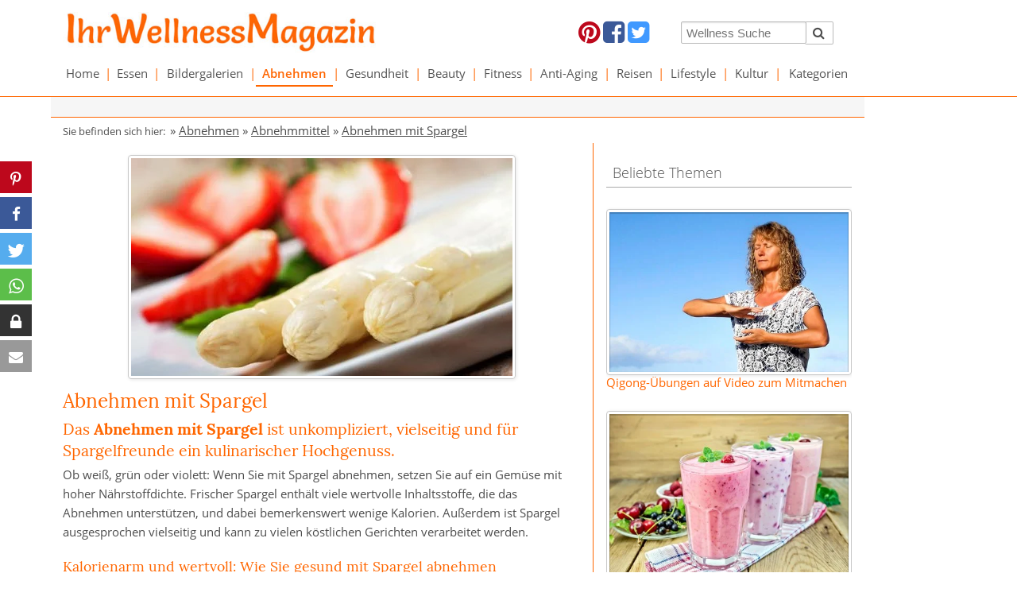

--- FILE ---
content_type: text/html; charset=utf-8
request_url: https://www.ihr-wellness-magazin.de/abnehmen/abnehmmittel/abnehmen-mit-spargel.html
body_size: 15674
content:
<!DOCTYPE html> <html lang="de"> <head> <meta charset="utf-8"> <!-- This website is powered by TYPO3 - inspiring people to share! TYPO3 is a free open source Content Management Framework initially created by Kasper Skaarhoj and licensed under GNU/GPL. TYPO3 is copyright 1998-2026 of Kasper Skaarhoj. Extensions are copyright of their respective owners. Information and contribution at https://typo3.org/ --> <base href="https://www.ihr-wellness-magazin.de"> <link rel="icon" href="https://www.ihr-wellness-magazin.de/fileadmin/images/templates/Favicon/iwm-favicon.ico" type="image/vnd.microsoft.icon"> <title>Abnehmen mit Spargel | Abnehmen</title> <meta name="generator" content="TYPO3 CMS"> <meta name="viewport" content="width=device-width, initial-scale=1.0"> <meta name="description" content="Infos und Tipps zum Abnehmen mit Spargel: Mit Spargel abnehmen ist unkompliziert, vielseitig und ein kulinarischer Hochgenuss. So können Sie mit Spargel gesund abnehmen ..."> <meta name="keywords" content="Abnehmen mit Spargel, Mit Spargel abnehmen, Abnehmen Spargel, Spargel zum Abnehmen, Sargel Abnehmen"> <meta name="author" content="Ihr-Wellness-Magazin"> <meta name="verify-v1" content="LfKZNrJ3hZSnJ0ZoSIOA39t86wBxpgxtVKUHsDj7W68="> <link rel="stylesheet" href="https://www.ihr-wellness-magazin.de/typo3temp/assets/compressed/merged-7d8ceb9787b6f76eb8b28018a2069488-min.css?1768715772" media="all"> <script src="https://www.ihr-wellness-magazin.de/typo3temp/assets/compressed/merged-94499f81fdff4d945cf3153c9b6f231e-min.js?1768715773"></script> <script src="https://aka-cdn-ns.adtech.de/dt/common/DAC.js" async="1"></script> <script> /*<![CDATA[*/ /*TS_inlineJS*/ videojs.options.flash.swf="/fileadmin/ihr-wellness-magazin_de/vjs5/video-js.swf"; /*]]>*/ </script> <link rel="preconnect" href="https://cdntrf.com"> <link rel="preconnect" href="https://cdn.jsdelivr.net"> <link rel="preconnect" href="https://googleads.g.doubleclick.net"> <link rel="preconnect" href="https://imasdk.googleapis.com"> <link rel="preconnect" href="https://securepubads.g.doubleclick.net"> <link rel="preconnect" href="https://www.googletagservices.com"> <script type="text/javascript" src="https://cdn.opencmp.net/tcf-v2/cmp-stub-latest.js" id="open-cmp-stub" data-domain="ihr-wellness-magazin.de" async></script> <script id="trfAdSetup" async data-traffectiveConf='{ "targeting": [{"key":"zone","values":null,"value":"health"}, {"key":"programmatic_ads","values":null,"value":"true"}, {"key":"ads","values":null,"value":"true"}] ,"dfpAdUrl" : "/307308315,5342134/ihr-wellness-magazin.de" }' src="//cdntrf.com/ihr-wellness-magazin.de.js" ></script><script type="text/plain" data-cmp-custom-vendor="1236" data-cmp-script src="https://pagead2.googlesyndication.com/pagead/js/adsbygoogle.js?client=ca-pub-5508358263130940" crossorigin="anonymous"></script><script> (function(){ window.dataLayer=window.dataLayer||[]; window.gtag=window.gtag||function gtag(){dataLayer.push(arguments);}; const consent = (window.sessionStorage && sessionStorage.getItem('ga:consent') === 'true') ? 'granted' : 'denied'; gtag('consent', 'default', { ad_storage: consent, analytics_storage: consent }); gtag('js', new Date()); if (window.localStorage) { const clientId = localStorage.getItem('ga:clientId') || (Math.floor(Math.random() * 1000000000) + '.' + Math.floor(Math.random() * 1000000000)); localStorage.setItem('ga:clientId', clientId); gtag('config', 'G-4VG772273V', {client_id: clientId}); } else { gtag('config', 'G-4VG772273V'); } const s=document.createElement('script'); s.src='https://www.googletagmanager.com/gtag/js?id=G-4VG772273V'; s.async=1; document.head.appendChild(s); })(); </script> <script type="text/plain" data-cmp-custom-vendor="1667" data-cmp-script> if (!window.sessionStorage || sessionStorage.getItem('ga:consent') !== 'true') { gtag('consent', 'update', { ad_storage: 'granted', analytics_storage: 'granted' }); if (window.sessionStorage) { sessionStorage.setItem('ga:consent', 'true'); } } </script><link rel="canonical" href="https://www.ihr-wellness-magazin.de/abnehmen/abnehmmittel/abnehmen-mit-spargel.html"/> <meta property="og:title" content="Abnehmen mit Spargel | Abnehmen"/> <meta property="og:description" content="Infos und Tipps zum Abnehmen mit Spargel: Mit Spargel abnehmen ist unkompliziert, vielseitig und ein kulinarischer Hochgenuss. So können Sie mit Spargel gesund abnehmen ..."/> <meta property="og:url" content="https://www.ihr-wellness-magazin.de/abnehmen/abnehmmittel/abnehmen-mit-spargel.html"/> <meta property="og:site_name" content="www.ihr-wellness-magazin.de"/> <meta property="og:type" content="article"/> <meta property="article:author" content="Ihr-Wellness-Magazin"/> <meta property="og:image" content="https://www.ihr-wellness-magazin.de/fileadmin/_migrated/pics/62_abnehmen-mit-spargel_4786172_480.jpg"/> <meta property="og:image:secure_url" content="https://www.ihr-wellness-magazin.de/fileadmin/_migrated/pics/62_abnehmen-mit-spargel_4786172_480.jpg"/> <meta property="og:image:width" content="480"/> <meta property="og:image:height" content="274"/> </head> <body id="p3121"> <div id="sticky-header" class="hide-for-small-only sticky"> <div class="row white-bg" style="margin-bottom: -300px;"> <div class="large-5 medium-5 small-12 columns" id="logo-top"> <div class="logo"><a href="/"><img src="/fileadmin/ihr-wellness-magazin_de/img/iwm-salsa.jpg" alt="Ihr-Wellness-Magazin" width="500" height="65"/></a></div> </div> <div class="large-4 medium-4 small-12 columns hide-for-small-only" id="social-top"> <div id="c53043" class="frame frame-custom-120 frame-type-html frame-layout-0"> <a target="_blank" href="https://www.pinterest.com/ihrwellnessmaga/"><i class="fa fa-2x fa-pinterest" style="color: #bd081c;"></i></a> <a target="_blank" href="https://www.facebook.com/IhrWellnessMagazin"><i class="fa fa-2x fa-facebook-square" style="color: #3b5998;"></i></a> <a target="_blank" href="https://twitter.com/ihrwellnesstipp"><i class="fa fa-2x fa-twitter-square" style="color: #4099ff;"></i></a></td><td align="center" valign="top"> </td><td align="center" valign="top"> </div> </div> <div class="large-3 medium-3 small-12 columns hide-for-small-only" id="search-top"> <div id="c53044" class="frame frame-custom-120 frame-type-list frame-layout-0"> <div class="tx-kesearch-pi1"> <form method="get" id="form_kesearch_pi1" name="form_kesearch_pi1" action="/suche.html"> <fieldset class="kesearch_searchbox"> <input type="hidden" name="id" value="1642"> <div class="kesearchbox" style="padding-right: 16px"> <div class="row"> <div class="small-9 medium-9 large-9 columns" style="padding-right: 0"> <input type="text" id="ke_search_sword" name="tx_kesearch_pi1[sword]" value="" placeholder="Wellness Suche" style="width: 100%; min-width: 0 !important; height: 28px; margin-top: 4px; font-size: 0.95rem"> </div> <div class="small-3 medium-3 large-3 columns" style="padding-left: 0"> <button id="kesearch_submit" type="submit" style="margin-top: 4px; margin-left: -2px; float: left; border: 1px solid #bbbbbb; border-left: 0; border-radius: 2px; padding-left: 10px; padding-right: 10px;"><i class="fa fa-2x fa-search" style="height:27px;line-height:27px;font-size:1rem"></i></button> </div> </div> <div style="clear:both"></div> </div> <input id="kesearchpagenumber" type="hidden" name="tx_kesearch_pi1[page]" value="1"> <input id="resetFilters" type="hidden" name="tx_kesearch_pi1[resetFilters]" value="0"> <input id="sortByField" type="hidden" name="tx_kesearch_pi1[sortByField]" value=""> <input id="sortByDir" type="hidden" name="tx_kesearch_pi1[sortByDir]" value=""> </fieldset> </form> </div> </div> </div> </div> <div class="row white-bg hide-for-small-only"> <div class="small-12 medium-12 large-12 columns" id="navigation"> <div id="main-menu"> <ul class="jetmenu purple" id="jetmenu"><li><a href="/wellness.html">Home</a><div class="megamenu full-width"><div class="rowjm"><div class="col2"><a href="/essen/low-carb-rezepte.html">Low-Carb-Rezepte</a><div class="border-col-bottom"></div></div><div class="col2"><a href="/abnehmen/abnehmrezepte.html">Abnehmrezepte</a><div class="border-col-bottom"></div></div><div class="col2"><a href="/essen/eiweiss-rezepte.html">Eiweiß-Rezepte</a><div class="border-col-bottom"></div></div><div class="col2"><a href="/abnehmen/abnehmrezepte/eiweiss-shakes.html">Eiweiß-Shakes</a><div class="border-col-bottom"></div></div><div class="col2"><a href="/bildergalerien/naturkosmetik-rezepte.html">DIY-Naturkosmetik</a><div class="border-col-bottom"></div></div><div class="col2"><a href="/bildergalerien/frisuren.html">Frisurenbilder</a><div class="border-col-bottom"></div></div><div class="col2"><a href="/wellness/media.html">Wellness Media</a><div class="border-col-bottom"></div></div><div class="col2"><a href="/wellness-lexikon.html">Wellness-Lexikon</a><div class="border-col-bottom"></div></div></div></div></li><li class="menu-divider">&#124;</li><li><a href="/essen.html">Essen</a><div class="megamenu full-width"><div class="rowjm"><div class="col2"><a href="/essen/low-carb-rezepte.html">Low-Carb-Rezepte</a><div class="border-col-bottom"></div></div><div class="col2"><a href="/essen/eiweiss-rezepte.html">Eiweiß-Rezepte</a><div class="border-col-bottom"></div></div><div class="col2"><a href="/essen/gesunde-rezepte.html">Gesunde Rezepte</a><div class="border-col-bottom"></div></div><div class="col2"><a href="/essen/unsere-besten-rezepte.html">Unsere besten Rezepte</a><div class="border-col-bottom"></div></div><div class="col2"><a href="/essen/essensplan-ideen.html">Essensplan-Ideen</a><div class="border-col-bottom"></div></div><div class="col2"><a href="/essen/einfache-kochrezepte.html">Einfache Kochrezepte</a><div class="border-col-bottom"></div></div><div class="col2"><a href="/essen/italienische-rezepte.html">Italienische Rezepte</a><div class="border-col-bottom"></div></div><div class="col2"><a href="/essen/rohkost-rezepte.html">Rohkost Rezepte</a><div class="border-col-bottom"></div></div><div class="col2"><a href="/essen/sternekueche.html">Sterneküche</a><div class="border-col-bottom"></div></div><div class="col2"><a href="/abnehmen/leichte-rezepte.html">Leichte Rezepte</a><div class="border-col-bottom"></div></div><div class="col2"><a href="/abnehmen/fettarme-rezepte.html">Fettarme Rezepte</a><div class="border-col-bottom"></div></div><div class="col2"><a href="/abnehmen/schlank-rezepte.html">Schlank Rezepte</a><div class="border-col-bottom"></div></div><div class="col2"><a href="/gesundheit/gesund-kochen.html">Gesund Kochen</a><div class="border-col-bottom"></div></div><div class="col2"><a href="/essen/chinesische-rezepte.html">Chinesische Rezepte</a><div class="border-col-bottom"></div></div><div class="col2"><a href="/essen/cocktails-rezepte-shake-rezepte.html">Cocktails Rezepte</a><div class="border-col-bottom"></div></div><div class="col2"><a href="/essen/kulinarische-reise.html">Kulinarische Reise</a><div class="border-col-bottom"></div></div><div class="col2"><a href="/essen/leckere-salate-rezepte.html">Leckere Salate</a><div class="border-col-bottom"></div></div><div class="col2"><a href="/essen/rezepte-vegetarisch.html">Rezepte vegetarisch</a><div class="border-col-bottom"></div></div><div class="col2"><a href="/essen/vegane-rezepte.html">Vegane Rezepte</a><div class="border-col-bottom"></div></div><div class="col2"><a href="/essen/rezepte-kuchen-torten.html">Rezepte: Kuchen & Torten</a><div class="border-col-bottom"></div></div><div class="col2"><a href="/essen/wie-macht-man.html">Wie macht man ... Rezepte</a><div class="border-col-bottom"></div></div><div class="col2"><a href="/essen/saisonkueche.html">Saisonküche</a><div class="border-col-bottom"></div></div><div class="col2"><a href="/essen/obst-und-gemuese-sorten.html">Obst und Gemüse</a><div class="border-col-bottom"></div></div></div></div></li><li class="menu-divider">&#124;</li><li><a href="/bildergalerien.html">Bildergalerien</a><div class="megamenu full-width"><div class="rowjm"><div class="col2"><a href="/bildergalerien/beauty-01.html">Beauty-Tipps</a><div class="border-col-bottom"></div></div><div class="col2"><a href="/bildergalerien/naturkosmetik-rezepte.html">Naturkosmetik-Rezepte</a><div class="border-col-bottom"></div></div><div class="col2"><a href="/bildergalerien/frisuren.html">Frisuren Bilder</a><div class="border-col-bottom"></div></div><div class="col2"><a href="/bildergalerien/make-up.html">Make up Tipps</a><div class="border-col-bottom"></div></div><div class="col2"><a href="/bildergalerien/schoenheitstipps.html">Schönheitstipps</a><div class="border-col-bottom"></div></div><div class="col2"><a href="/bildergalerien/gesundheit-01.html">Gesundheit</a><div class="border-col-bottom"></div></div><div class="col2"><a href="/bildergalerien/fitness-01.html">Fitness</a><div class="border-col-bottom"></div></div><div class="col2"><a href="/bildergalerien/rezepte.html">Rezepte</a><div class="border-col-bottom"></div></div><div class="col2"><a href="/bildergalerien/urlaubsziele.html">Urlaubsziele</a><div class="border-col-bottom"></div></div><div class="col2"><a href="/bildergalerien/kultur-01.html">Kultur</a><div class="border-col-bottom"></div></div></div></div></li><li class="menu-divider">&#124;</li><li><a href="/abnehmen.html" class="active">Abnehmen</a><div class="megamenu full-width"><div class="rowjm"><div class="col2"><a href="/abnehmen/abnehmmittel.html" class="active">Abnehmmittel</a><div class="border-col-bottom"></div></div><div class="col2"><a href="/abnehmen/diaetplaene.html">Diätpläne</a><div class="border-col-bottom"></div></div><div class="col2"><a href="/abnehmen/abnehmrezepte.html">Abnehmrezepte</a><div class="border-col-bottom"></div></div><div class="col2"><a href="/abnehmen/abnehmen-tipps.html">Abnehmtipps</a><div class="border-col-bottom"></div></div><div class="col2"><a href="/abnehmen/logi-methode-rezepte.html">LOGI Rezepte</a><div class="border-col-bottom"></div></div><div class="col2"><a href="/abnehmen/trennkost-rezepte.html">Trennkost Rezepte</a><div class="border-col-bottom"></div></div><div class="col2"><a href="/abnehmen/leichte-rezepte.html">Leichte Rezepte</a><div class="border-col-bottom"></div></div><div class="col2"><a href="/abnehmen/fettarme-rezepte.html">Fettarme Rezepte</a><div class="border-col-bottom"></div></div><div class="col2"><a href="/abnehmen/schlank-rezepte.html">Schlank Rezepte</a><div class="border-col-bottom"></div></div></div></div></li><li class="menu-divider">&#124;</li><li><a href="/gesundheit.html">Gesundheit</a><div class="megamenu full-width"><div class="rowjm"><div class="col2"><a href="/gesundheit/naturheilmittel.html">Naturheilmittel</a><div class="border-col-bottom"></div></div><div class="col2"><a href="/gesundheit/heilpflanzen.html">Heilpflanzen</a><div class="border-col-bottom"></div></div><div class="col2"><a href="/gesundheit/heilkraeuter.html">Heilkräuter</a><div class="border-col-bottom"></div></div><div class="col2"><a href="/gesundheit/vitamine.html">Vitamine</a><div class="border-col-bottom"></div></div><div class="col2"><a href="/gesundheit/mineralstoffe.html">Mineralstoffe</a><div class="border-col-bottom"></div></div><div class="col2"><a href="/gesundheit/bienenprodukte.html">Bienenprodukte</a><div class="border-col-bottom"></div></div><div class="col2"><a href="/gesundheit/aminosaeuren.html">Aminosäuren</a><div class="border-col-bottom"></div></div><div class="col2"><a href="/gesundheit/homoeopathie.html">Homöopathie</a><div class="border-col-bottom"></div></div><div class="col2"><a href="/gesundheit/alternative-heilmethoden.html">Alternative Heilmethoden</a><div class="border-col-bottom"></div></div><div class="col2"><a href="/gesundheit/qigong.html">Qigong</a><div class="border-col-bottom"></div></div><div class="col2"><a href="/gesundheit/was-hilft-gegen.html">Was hilft gegen ...</a><div class="border-col-bottom"></div></div><div class="col2"><a href="/gesundheit/wechseljahre.html">Wechseljahre</a><div class="border-col-bottom"></div></div><div class="col2"><a href="/gesundheit/pflanzliche-hormone.html">Pflanzliche Hormone</a><div class="border-col-bottom"></div></div><div class="col2"><a href="/gesundheit/gesund-kochen.html">Gesund Kochen</a><div class="border-col-bottom"></div></div><div class="col2"><a href="/gesundheit/gesuender-essen.html">Gesünder Essen</a><div class="border-col-bottom"></div></div><div class="col2"><a href="/gesundheit/massagen.html">Massagen</a><div class="border-col-bottom"></div></div><div class="col2"><a href="/gesundheit/uebungen.html">Gesundheit Übungen</a><div class="border-col-bottom"></div></div><div class="col2"><a href="/gesundheit/tipps.html">Gesundheit Tipps</a><div class="border-col-bottom"></div></div><div class="col2"><a href="/bildergalerien/gesundheit-01.html">Bildergalerien</a><div class="border-col-bottom"></div></div></div></div></li><li class="menu-divider">&#124;</li><li><a href="/beauty.html">Beauty</a><div class="megamenu full-width"><div class="rowjm"><div class="col2"><a href="/beauty/kosmetik-selber-machen.html">Kosmetik selber machen</a><div class="border-col-bottom"></div></div><div class="col2"><a href="/beauty/schminken.html">Richtig Schminken</a><div class="border-col-bottom"></div></div><div class="col2"><a href="/beauty/frisuren-zum-selber-machen.html">Frisuren zum selber machen</a><div class="border-col-bottom"></div></div><div class="col2"><a href="/beauty/pflege-haare-tipps.html">Haarpflege</a><div class="border-col-bottom"></div></div><div class="col2"><a href="/beauty/tipps-schoenheitstipps.html">Beauty-Tipps</a><div class="border-col-bottom"></div></div><div class="col2"><a href="/beauty/pflege-gesicht.html">Gesichtspflege</a><div class="border-col-bottom"></div></div><div class="col2"><a href="/beauty/pflege-koerperpflege.html">Körperpflege</a><div class="border-col-bottom"></div></div><div class="col2"><a href="/beauty/schoene-zaehne.html">Schöne Zähne</a><div class="border-col-bottom"></div></div><div class="col2"><a href="/bildergalerien/beauty-01.html">Bildergalerien</a><div class="border-col-bottom"></div></div></div></div></li><li class="menu-divider">&#124;</li><li><a href="/fitness.html">Fitness</a><div class="megamenu full-width"><div class="rowjm"><div class="col2"><a href="/fitness/fitness-uebungen.html">Fitness-Übungen</a><div class="border-col-bottom"></div></div><div class="col2"><a href="/fitness/training-fitness-tipps.html">Training & Fitness-Tipps</a><div class="border-col-bottom"></div></div><div class="col2"><a href="/fitness/sportarten.html">Sportarten</a><div class="border-col-bottom"></div></div><div class="col2"><a href="/fitness/fitnessgeraete.html">Fitnessgeräte</a><div class="border-col-bottom"></div></div><div class="col2"><a href="/bildergalerien/fitness-01.html">Bildergalerien</a><div class="border-col-bottom"></div></div></div></div></li><li class="menu-divider">&#124;</li><li><a href="/anti-aging.html">Anti-Aging</a><div class="megamenu full-width"><div class="rowjm"><div class="col2"><a href="/anti-aging/anti-aging-tipps.html">Anti-Aging-Tipps</a><div class="border-col-bottom"></div></div><div class="col2"><a href="/anti-aging/anti-aging-kuren.html">Anti-Aging-Kuren</a><div class="border-col-bottom"></div></div><div class="col2"><a href="/wellness/media/wellness-buecher/buecher-anti-aging.html">Bücher Anti Aging</a><div class="border-col-bottom"></div></div></div></div></li><li class="menu-divider">&#124;</li><li><a href="/reisen.html">Reisen</a><div class="megamenu full-width"><div class="rowjm"><div class="col2"><a href="/reisen/schoene-reiseziele.html">Schöne Reiseziele</a><div class="border-col-bottom"></div></div><div class="col2"><a href="/reisen/wellnessurlaub-deutschland.html">Wellnessurlaub Deutschland</a><div class="border-col-bottom"></div></div><div class="col2"><a href="/reisen/urlaub-europa.html">Urlaub Europa</a><div class="border-col-bottom"></div></div><div class="col2"><a href="/reisen/wellness-urlaub-suedtirol.html">Urlaub Südtirol</a><div class="border-col-bottom"></div></div><div class="col2"><a href="/reisen/urlaub-welt.html">Urlaub Welt</a><div class="border-col-bottom"></div></div><div class="col2"><a href="/reisen/urlaub-amerika.html">Urlaub Amerika</a><div class="border-col-bottom"></div></div><div class="col2"><a href="/reisen/reiselaender.html">Reiseländer</a><div class="border-col-bottom"></div></div><div class="col2"><a href="/reisen/hotels.html">Spa- und Wellness-Hotels</a><div class="border-col-bottom"></div></div></div></div></li><li class="menu-divider">&#124;</li><li><a href="/lifestyle.html">Lifestyle</a><div class="megamenu full-width"><div class="rowjm"><div class="col2"><a href="/lifestyle/mode.html">Mode</a><div class="border-col-bottom"></div></div><div class="col2"><a href="/lifestyle/wohnen.html">Wohnen</a><div class="border-col-bottom"></div></div><div class="col2"><a href="/lifestyle/wellness-entspannung.html">Wellness & Entspannung</a><div class="border-col-bottom"></div></div><div class="col2"><a href="/lifestyle/parfum-duefte.html">Parfum & Düfte</a><div class="border-col-bottom"></div></div><div class="col2"><a href="/lifestyle/lifestyle-news.html">Lifestyle News</a><div class="border-col-bottom"></div></div></div></div></li><li class="menu-divider">&#124;</li><li><a href="/kultur.html">Kultur</a><div class="megamenu full-width"><div class="rowjm"><div class="col2"><a href="/kultur/china-kunst.html">Chinesische Kunst</a><div class="border-col-bottom"></div></div><div class="col2"><a href="/kultur/china-kultur.html">Chinesische Kultur</a><div class="border-col-bottom"></div></div><div class="col2"><a href="/kultur/chinesische-weisheiten.html">Chinesische Weisheiten</a><div class="border-col-bottom"></div></div><div class="col2"><a href="/kultur/chinesische-sternzeichen.html">Chinesisches Sternzeichen</a><div class="border-col-bottom"></div></div><div class="col2"><a href="/kultur/veranstaltungen.html">Veranstaltungen</a><div class="border-col-bottom"></div></div></div></div></li><li class="menu-divider">&#124;</li><li><a href="/kategorien.html">Kategorien</a><div class="megamenu full-width"><div class="rowjm"><div class="col2"><a href="/kategorien/rezepte.html">Rezepte</a><div class="border-col-bottom"></div></div></div></div></li></ul> </div> </div> </div> </div> <div class="row white-bg show-for-small-only"> <div class="small-12 medium-12 large-12 columns" id="navigation"> <div> <div class="menu-bar-mobile"> <div style="padding: 6px; padding-bottom: 7px; width: 100%; display: table;"> <div class="m-col"> <button id="left-menu"><i class="fa fa-bars"></i></button> </div> <div class="m-col logo-m"> <a href="/"><img src="/fileadmin/ihr-wellness-magazin_de/img/iwm-salsa.jpg" alt="Ihr-Wellness-Magazin" width="500" height="65"/></a> </div> <div class="m-col"> <button id="right-menu"><i class="fa fa-search"></i></button> </div> </div> </div> <div style="clear: both;"></div> <div style="display: none;" id="main-menu-mobile"> <ul id="menu-mobile"><li class="level-0"><button class="menu-expand"></button><a href="/wellness.html">Home</a><ul><li class="level-1"><a href="/essen/low-carb-rezepte.html">Low-Carb-Rezepte</a></li><li class="level-1"><a href="/abnehmen/abnehmrezepte.html">Abnehmrezepte</a></li><li class="level-1"><a href="/essen/eiweiss-rezepte.html">Eiweiß-Rezepte</a></li><li class="level-1"><a href="/abnehmen/abnehmrezepte/eiweiss-shakes.html">Eiweiß-Shakes</a></li><li class="level-1"><a href="/bildergalerien/naturkosmetik-rezepte.html">DIY-Naturkosmetik</a></li><li class="level-1"><a href="/bildergalerien/frisuren.html">Frisurenbilder</a></li><li class="level-1"><a href="/wellness/media.html">Wellness Media</a></li><li class="level-1"><a href="/wellness-lexikon.html">Wellness-Lexikon</a></li></ul></li><li class="level-0"><button class="menu-expand"></button><a href="/essen.html">Essen</a><ul><li class="level-1"><a href="/essen/low-carb-rezepte.html">Low-Carb-Rezepte</a></li><li class="level-1"><a href="/essen/eiweiss-rezepte.html">Eiweiß-Rezepte</a></li><li class="level-1"><a href="/essen/gesunde-rezepte.html">Gesunde Rezepte</a></li><li class="level-1"><a href="/essen/unsere-besten-rezepte.html">Unsere besten Rezepte</a></li><li class="level-1"><a href="/essen/essensplan-ideen.html">Essensplan-Ideen</a></li><li class="level-1"><a href="/essen/einfache-kochrezepte.html">Einfache Kochrezepte</a></li><li class="level-1"><a href="/essen/italienische-rezepte.html">Italienische Rezepte</a></li><li class="level-1"><a href="/essen/rohkost-rezepte.html">Rohkost Rezepte</a></li><li class="level-1"><a href="/essen/sternekueche.html">Sterneküche</a></li><li class="level-1"><a href="/abnehmen/leichte-rezepte.html">Leichte Rezepte</a></li><li class="level-1"><a href="/abnehmen/fettarme-rezepte.html">Fettarme Rezepte</a></li><li class="level-1"><a href="/abnehmen/schlank-rezepte.html">Schlank Rezepte</a></li><li class="level-1"><a href="/gesundheit/gesund-kochen.html">Gesund Kochen</a></li><li class="level-1"><a href="/essen/chinesische-rezepte.html">Chinesische Rezepte</a></li><li class="level-1"><a href="/essen/cocktails-rezepte-shake-rezepte.html">Cocktails Rezepte</a></li><li class="level-1"><a href="/essen/kulinarische-reise.html">Kulinarische Reise</a></li><li class="level-1"><a href="/essen/leckere-salate-rezepte.html">Leckere Salate</a></li><li class="level-1"><a href="/essen/rezepte-vegetarisch.html">Rezepte vegetarisch</a></li><li class="level-1"><a href="/essen/vegane-rezepte.html">Vegane Rezepte</a></li><li class="level-1"><a href="/essen/rezepte-kuchen-torten.html">Rezepte: Kuchen & Torten</a></li><li class="level-1"><a href="/essen/wie-macht-man.html">Wie macht man ... Rezepte</a></li><li class="level-1"><a href="/essen/saisonkueche.html">Saisonküche</a></li><li class="level-1"><a href="/essen/obst-und-gemuese-sorten.html">Obst und Gemüse</a></li></ul></li><li class="level-0"><button class="menu-expand"></button><a href="/bildergalerien.html">Bildergalerien</a><ul><li class="level-1"><a href="/bildergalerien/beauty-01.html">Beauty-Tipps</a></li><li class="level-1"><a href="/bildergalerien/naturkosmetik-rezepte.html">Naturkosmetik-Rezepte</a></li><li class="level-1"><a href="/bildergalerien/frisuren.html">Frisuren Bilder</a></li><li class="level-1"><a href="/bildergalerien/make-up.html">Make up Tipps</a></li><li class="level-1"><a href="/bildergalerien/schoenheitstipps.html">Schönheitstipps</a></li><li class="level-1"><a href="/bildergalerien/gesundheit-01.html">Gesundheit</a></li><li class="level-1"><a href="/bildergalerien/fitness-01.html">Fitness</a></li><li class="level-1"><a href="/bildergalerien/rezepte.html">Rezepte</a></li><li class="level-1"><a href="/bildergalerien/urlaubsziele.html">Urlaubsziele</a></li><li class="level-1"><a href="/bildergalerien/kultur-01.html">Kultur</a></li></ul></li><li class="level-0"><button class="menu-expand"></button><a href="/abnehmen.html" class="active">Abnehmen</a><ul><li class="level-1"><a href="/abnehmen/abnehmmittel.html" class="active">Abnehmmittel</a></li><li class="level-1"><a href="/abnehmen/diaetplaene.html">Diätpläne</a></li><li class="level-1"><a href="/abnehmen/abnehmrezepte.html">Abnehmrezepte</a></li><li class="level-1"><a href="/abnehmen/abnehmen-tipps.html">Abnehmtipps</a></li><li class="level-1"><a href="/abnehmen/logi-methode-rezepte.html">LOGI Rezepte</a></li><li class="level-1"><a href="/abnehmen/trennkost-rezepte.html">Trennkost Rezepte</a></li><li class="level-1"><a href="/abnehmen/leichte-rezepte.html">Leichte Rezepte</a></li><li class="level-1"><a href="/abnehmen/fettarme-rezepte.html">Fettarme Rezepte</a></li><li class="level-1"><a href="/abnehmen/schlank-rezepte.html">Schlank Rezepte</a></li></ul></li><li class="level-0"><button class="menu-expand"></button><a href="/gesundheit.html">Gesundheit</a><ul><li class="level-1"><a href="/gesundheit/naturheilmittel.html">Naturheilmittel</a></li><li class="level-1"><a href="/gesundheit/heilpflanzen.html">Heilpflanzen</a></li><li class="level-1"><a href="/gesundheit/heilkraeuter.html">Heilkräuter</a></li><li class="level-1"><a href="/gesundheit/vitamine.html">Vitamine</a></li><li class="level-1"><a href="/gesundheit/mineralstoffe.html">Mineralstoffe</a></li><li class="level-1"><a href="/gesundheit/bienenprodukte.html">Bienenprodukte</a></li><li class="level-1"><a href="/gesundheit/aminosaeuren.html">Aminosäuren</a></li><li class="level-1"><a href="/gesundheit/homoeopathie.html">Homöopathie</a></li><li class="level-1"><a href="/gesundheit/alternative-heilmethoden.html">Alternative Heilmethoden</a></li><li class="level-1"><a href="/gesundheit/qigong.html">Qigong</a></li><li class="level-1"><a href="/gesundheit/was-hilft-gegen.html">Was hilft gegen ...</a></li><li class="level-1"><a href="/gesundheit/wechseljahre.html">Wechseljahre</a></li><li class="level-1"><a href="/gesundheit/pflanzliche-hormone.html">Pflanzliche Hormone</a></li><li class="level-1"><a href="/gesundheit/gesund-kochen.html">Gesund Kochen</a></li><li class="level-1"><a href="/gesundheit/gesuender-essen.html">Gesünder Essen</a></li><li class="level-1"><a href="/gesundheit/massagen.html">Massagen</a></li><li class="level-1"><a href="/gesundheit/uebungen.html">Gesundheit Übungen</a></li><li class="level-1"><a href="/gesundheit/tipps.html">Gesundheit Tipps</a></li><li class="level-1"><a href="/bildergalerien/gesundheit-01.html">Bildergalerien</a></li></ul></li><li class="level-0"><button class="menu-expand"></button><a href="/beauty.html">Beauty</a><ul><li class="level-1"><a href="/beauty/kosmetik-selber-machen.html">Kosmetik selber machen</a></li><li class="level-1"><a href="/beauty/schminken.html">Richtig Schminken</a></li><li class="level-1"><a href="/beauty/frisuren-zum-selber-machen.html">Frisuren zum selber machen</a></li><li class="level-1"><a href="/beauty/pflege-haare-tipps.html">Haarpflege</a></li><li class="level-1"><a href="/beauty/tipps-schoenheitstipps.html">Beauty-Tipps</a></li><li class="level-1"><a href="/beauty/pflege-gesicht.html">Gesichtspflege</a></li><li class="level-1"><a href="/beauty/pflege-koerperpflege.html">Körperpflege</a></li><li class="level-1"><a href="/beauty/schoene-zaehne.html">Schöne Zähne</a></li><li class="level-1"><a href="/bildergalerien/beauty-01.html">Bildergalerien</a></li></ul></li><li class="level-0"><button class="menu-expand"></button><a href="/fitness.html">Fitness</a><ul><li class="level-1"><a href="/fitness/fitness-uebungen.html">Fitness-Übungen</a></li><li class="level-1"><a href="/fitness/training-fitness-tipps.html">Training & Fitness-Tipps</a></li><li class="level-1"><a href="/fitness/sportarten.html">Sportarten</a></li><li class="level-1"><a href="/fitness/fitnessgeraete.html">Fitnessgeräte</a></li><li class="level-1"><a href="/bildergalerien/fitness-01.html">Bildergalerien</a></li></ul></li><li class="level-0"><button class="menu-expand"></button><a href="/anti-aging.html">Anti-Aging</a><ul><li class="level-1"><a href="/anti-aging/anti-aging-tipps.html">Anti-Aging-Tipps</a></li><li class="level-1"><a href="/anti-aging/anti-aging-kuren.html">Anti-Aging-Kuren</a></li><li class="level-1"><a href="/wellness/media/wellness-buecher/buecher-anti-aging.html">Bücher Anti Aging</a></li></ul></li><li class="level-0"><button class="menu-expand"></button><a href="/reisen.html">Reisen</a><ul><li class="level-1"><a href="/reisen/schoene-reiseziele.html">Schöne Reiseziele</a></li><li class="level-1"><a href="/reisen/wellnessurlaub-deutschland.html">Wellnessurlaub Deutschland</a></li><li class="level-1"><a href="/reisen/urlaub-europa.html">Urlaub Europa</a></li><li class="level-1"><a href="/reisen/wellness-urlaub-suedtirol.html">Urlaub Südtirol</a></li><li class="level-1"><a href="/reisen/urlaub-welt.html">Urlaub Welt</a></li><li class="level-1"><a href="/reisen/urlaub-amerika.html">Urlaub Amerika</a></li><li class="level-1"><a href="/reisen/reiselaender.html">Reiseländer</a></li><li class="level-1"><a href="/reisen/hotels.html">Spa- und Wellness-Hotels</a></li></ul></li><li class="level-0"><button class="menu-expand"></button><a href="/lifestyle.html">Lifestyle</a><ul><li class="level-1"><a href="/lifestyle/mode.html">Mode</a></li><li class="level-1"><a href="/lifestyle/wohnen.html">Wohnen</a></li><li class="level-1"><a href="/lifestyle/wellness-entspannung.html">Wellness & Entspannung</a></li><li class="level-1"><a href="/lifestyle/parfum-duefte.html">Parfum & Düfte</a></li><li class="level-1"><a href="/lifestyle/lifestyle-news.html">Lifestyle News</a></li></ul></li><li class="level-0"><button class="menu-expand"></button><a href="/kultur.html">Kultur</a><ul><li class="level-1"><a href="/kultur/china-kunst.html">Chinesische Kunst</a></li><li class="level-1"><a href="/kultur/china-kultur.html">Chinesische Kultur</a></li><li class="level-1"><a href="/kultur/chinesische-weisheiten.html">Chinesische Weisheiten</a></li><li class="level-1"><a href="/kultur/chinesische-sternzeichen.html">Chinesisches Sternzeichen</a></li><li class="level-1"><a href="/kultur/veranstaltungen.html">Veranstaltungen</a></li></ul></li><li class="level-0"><button class="menu-expand"></button><a href="/kategorien.html">Kategorien</a><ul><li class="level-1"><a href="/kategorien/rezepte.html">Rezepte</a></li></ul></li></ul> </div> </div> </div> </div> <div class="row" style="margin-bottom: 5px; text-align: center;"> <div class="large-12 medium-12 columns" id="leaderboard"> <div id="c7273" class="frame frame-default frame-type-shortcut frame-layout-0"> <div id="c101721" class="frame frame-custom-125 frame-type-html frame-layout-0"> <div id="traffective-ad-Billboard" style='display: none;'class="Billboard"></div> </div> </div> </div> </div> <div class="row" style="margin-bottom: 5px;"> <div class="large-12 medium-12 columns"> <div class="rootline"> Sie befinden sich hier:<ul><li>&raquo;<a href="/abnehmen.html" target="_self">Abnehmen</a></li><li>&raquo;<a href="/abnehmen/abnehmmittel.html" target="_self">Abnehmmittel</a></li><li>&raquo;<a href="/abnehmen/abnehmmittel/abnehmen-mit-spargel.html" target="_self">Abnehmen mit Spargel</a></li></ul> </div> </div> </div> <div class="row" id="main"> <div id="inner-main"> <div class="small-12 medium-8 large-8 columns eqhc" id="content"> <div id="#teaser"></div> <div class="shariff" id="side-fix" data-mail-subject="Ich empfehle einen Artikel auf www.Ihr-Wellness-Magazin.de" data-mail-body="Hallo! Ich würde dir gern den folgenden Artikel auf www.ihr-wellness-magazin.de empfehlen." data-mail-url="mailto:" data-twitter-via="ihrwellnesstipp" data-services="[&quot;pinterest&quot;,&quot;facebook&quot;,&quot;twitter&quot;,&quot;whatsapp&quot;,&quot;threema&quot;,&quot;mail&quot;]"></div> <!--TYPO3SEARCH_begin--> <div id="c91958" class="frame frame-default frame-type-html frame-layout-0"> <img src="https://vg01.met.vgwort.de/na/83836ce8194d4ab4b37632c95f9343ec" width="1" height="1" alt=""> </div> <div id="c16324" class="frame frame-custom-125 frame-type-textpic frame-layout-0"> <div class="ce-textpic ce-center ce-above"> <div class="ce-gallery" data-ce-columns="1" data-ce-images="1"> <div class="ce-outer"> <div class="ce-inner"> <div class="ce-row"> <div class="ce-column"> <figure class="image"> <img class="image-embed-item" title="Abnehmen mit Spargel" alt="Abnehmen mit Spargel" src="https://www.ihr-wellness-magazin.de/fileadmin/_migrated/pics/62_abnehmen-mit-spargel_4786172_480.jpg" width="480" height="274" loading="lazy"/> </figure> </div> </div> </div> </div> </div> <div class="ce-bodytext"> <h1>Abnehmen mit Spargel</h1> <h2>Das <strong>Abnehmen mit Spargel</strong> ist unkompliziert, vielseitig und für Spargelfreunde ein kulinarischer Hochgenuss.</h2> <p>Ob weiß, grün oder violett: Wenn Sie mit Spargel abnehmen, setzen Sie auf ein Gemüse mit hoher Nährstoffdichte. Frischer Spargel enthält viele wertvolle Inhaltsstoffe, die das Abnehmen unterstützen, und dabei bemerkenswert wenige Kalorien. Außerdem ist Spargel ausgesprochen vielseitig und kann zu vielen köstlichen Gerichten verarbeitet werden. </p> <div id="c63429" class="frame frame-custom-120 frame-type-shortcut frame-layout-0 frame-space-after-cu-99010"> <div id="c57086" class="frame frame-custom-120 frame-type-html frame-layout-0 frame-space-after-cu-99010"> <div id="dm_conative_container1"></div> </div> <div id="c84775" class="frame frame-default frame-type-html frame-layout-0 frame-space-after-cu-99020"> <div id="traffective-ad-Content_1" style='display: none;' class="Content_1"></div> </div> <div id="c84781" class="frame frame-default frame-type-html frame-layout-0 frame-space-after-cu-99020"> <div id="traffective-ad-Mobile_Pos2" style='display: none;' class="Mobile_Pos2"></div> </div> </div> <h3>Kalorienarm und wertvoll: Wie Sie gesund mit Spargel abnehmen</h3> <p>Spargel ist ein ausgesprochen kalorienarmes Gemüse, 100 Gramm schlagen mit weniger als 20 Kilokalorien zu Buche. Abnehmen mit Spargel ist daher gleichbedeutend mit einem Abnehmen ohne Hunger, denn an dem gesunden Gemüse können Sie sich ohne Mengenbeschränkung satt essen. </p> <p>Gleichzeitig ist Spargel reich an wertvollen Inhaltsstoffen: Ballaststoffe fördern die Verdauung, Kalium und Asparginsäure sorgen dafür, dass im Gewebe eingelagertes Wasser schonend aus dem Körper geleitet wird. Der wichtigste Helfer, wenn Sie mit Spargel abnehmen, ist jedoch das darin enthaltene Chrom: Es reguliert den Zuckerstoffwechsel und sorgt so dafür, dass Ihnen der Insulinspiegel keinen Strich durch Ihre Abnehm-Pläne macht.</p> </div> </div> </div> <div id="c16323" class="frame frame-default frame-type-shortcut frame-layout-0"> <div id="c9108" class="frame frame-default frame-type-list frame-layout-0"> <div id="c41801" class="frame frame-custom-120 frame-type-shortcut frame-layout-0 frame-space-after-cu-99010"> <div id="c57087" class="frame frame-custom-120 frame-type-html frame-layout-0 frame-space-after-cu-99010"> <div id="dm_conative_container2"></div> </div> </div> <div id="c73059" class="frame frame-custom--120 frame-type-shortcut frame-layout-0"> <div id="c84776" class="frame frame-default frame-type-html frame-layout-0 frame-space-after-cu-99020"> <div id="traffective-ad-Content_2" style='display: none;' class="Content_2"></div> </div> <div id="c84782" class="frame frame-default frame-type-html frame-layout-0 frame-space-after-cu-99020"> <div id="traffective-ad-Mobile_Pos3" style='display: none;' class="Mobile_Pos3"></div> </div> </div> <div id="c73062" class="frame frame-custom--120 frame-type-textpic frame-layout-0 frame-space-after-cu-99015"> <div class="ce-textpic ce-center ce-above"> </div> </div> </div> </div> <div id="c16322" class="frame frame-custom-120 frame-type-textpic frame-layout-0"> <div class="ce-textpic ce-right ce-intext"> <div class="ce-bodytext"> <h3>Mit Spargel abnehmen und genießen</h3> <p>Beim Abnehmen mit Spargel sollten Sie um die Sauce Hollandaise und die zerlassene Butter, mit denen das Gemüse oft serviert wird, einen Bogen machen. In gekochten Schinken eingewickelt und mit Pellkartoffeln serviert schmeckt Spargel auch ohne diese Fettfallen ganz ausgezeichnet. </p> <p>Auch Ei ist ein harmonischer Begleiter zu Spargel und liefert obendrein eine gute Portion wertvolles Eiweiß. Genießen Sie beispielsweise pochierte Eier zu Spargelgemüse oder bereiten Sie ein Omelette mit grünem Spargel und Räucherlachs zu. Ein Spargelsalat schmeckt sehr lecker mit gekochtem Ei, Rucola und Tomate. </p> <p>Eine weitere Variante für die Zubereitung ist die Spargelsuppe: Während der Spargel kocht, geben Sie etwas Mehl in heiße Butter und rühren löffelweise das Kochwasser unter die Mehlschwitze. Den Spargel können Sie dann zum Abschluss ganz nach Wunsch kleinschneiden oder pürieren und hinzugeben. </p> <p><strong>Fazit:</strong> Mit Spargel abnehmen ist ein echter Genuss: Nutzen Sie also die Spargelzeit!</p> </div> </div> </div> <div id="c17972" class="frame frame-default frame-type-shortcut frame-layout-0"> <div id="c17924" class="frame frame-default frame-type-textpic frame-layout-0 frame-space-before-cu-99020 frame-space-after-cu-99020"> <div class="ce-textpic ce-left ce-intext ce-nowrap"> <div class="ce-gallery" data-ce-columns="1" data-ce-images="1"> <div class="ce-row"> <div class="ce-column"> <figure class="image"> <a href="/abnehmen/abnehmmittel/sportarten-zum-abnehmen.html" title="weiter zur Übersicht - Sportarten zum Abnehmen"> <img class="image-embed-item" title="weiter zur Übersicht - Sportarten zum Abnehmen" alt="weiter zur Übersicht - Sportarten zum Abnehmen" src="https://www.ihr-wellness-magazin.de/fileadmin/_migrated/pics/45_uebersicht_abnehmmittel-sport_150.jpg" width="150" height="150" loading="lazy"/> </a> </figure> </div> </div> </div> <div class="ce-bodytext"> <p><strong>Unser Tipp:</strong> </p> <h2>Beschleunigen Sie Ihre Diät durch Bewegung</h2> <p>Entdecken Sie hier effektive Sportarten,&nbsp;mit denen Sie schneller Fett verbrennen, viel Gewicht reduzieren, Ihren Körper straffen und einfacher Ihre Wunschfigur erhalten ... </p> <p class="align-right">zur Übersicht -&nbsp;<a href="/abnehmen/abnehmmittel/sportarten-zum-abnehmen.html" class="internal-link" title="Sportarten zum Abnehmen">Sportarten zum Abnehmen</a></p> </div> </div> </div> </div> <div id="c16321" class="frame frame-default frame-type-shortcut frame-layout-0"> <div id="c15540" class="frame frame-custom-125 frame-type-list frame-layout-0 frame-space-after-cu-99025"> <div id="c41713" class="frame frame-custom-120 frame-type-textpic frame-layout-0 frame-space-after-cu-99015"> <div class="ce-textpic ce-center ce-above"> <div class="ce-bodytext"> <h2><strong>Nicht verpassen:</strong></h2> </div> </div> </div> <div id="c41710" class="frame frame-custom-120 frame-type-textpic frame-layout-0 frame-space-after-cu-99020"> <div class="ce-textpic ce-left ce-intext ce-nowrap"> <div class="ce-gallery" data-ce-columns="1" data-ce-images="1"> <div class="ce-row"> <div class="ce-column"> <figure class="image"> <a href="/abnehmen/abnehmmittel.html" title="weiter zur Übersicht - Abnehmmittel"> <img class="image-embed-item" title="weiter zur Übersicht - Abnehmmittel" alt="weiter zur Übersicht - Abnehmmittel" src="https://www.ihr-wellness-magazin.de/fileadmin/_migrated/pics/00_uebersicht_abnehmmittel_4366623_150_11.jpg" width="150" height="150" loading="lazy"/> </a> </figure> </div> </div> </div> <div class="ce-bodytext"> <h2>Weitere Mittel zum Abnehmen</h2> <p>Erfahren Sie, wie Sie mit Abnehmmitteln und natürlichen Methoden, wie beispielsweise Akupunktur, Apfelessig, Bachblüten, Buttermilch etc. Ihr Gewicht reduzieren können ...&nbsp; </p> <p class="align-right">zur Übersicht -&nbsp;<a href="/abnehmen/abnehmmittel.html" class="internal-link" title="Abnehmmittel">Abnehmmittel</a></p> </div> </div> </div> <div id="c41711" class="frame frame-custom-120 frame-type-textpic frame-layout-0 frame-space-after-cu-99020"> <div class="ce-textpic ce-left ce-intext ce-nowrap"> <div class="ce-gallery" data-ce-columns="1" data-ce-images="1"> <div class="ce-row"> <div class="ce-column"> <figure class="image"> <a href="/abnehmen/diaetplaene.html" title="zur Übersicht - Diätpläne zum Abnehmen"> <img class="image-embed-item" title="zur Übersicht - Diätpläne zum Abnehmen" alt="zur Übersicht - Diätpläne zum Abnehmen" src="https://www.ihr-wellness-magazin.de/fileadmin/_migrated/pics/uebersicht_diaetplaene-zum-abnehmen_484046_150_08.jpg" width="150" height="150" loading="lazy"/> </a> </figure> </div> </div> </div> <div class="ce-bodytext"> <h2>Testen Sie unsere kostenlosen Diätpläne</h2> <p>Entdecken Sie unsere Diätpläne mit einfachen Rezepten für die schlanke Linie. Probieren Sie z.B einen Trennkost-Diätplan, eine Low Carb Diät oder Saftdiät ... </p> <p class="align-right">zur Übersicht - <a href="/abnehmen/diaetplaene.html" class="internal-link" title="Diätpläne zum Abnehmen">Diätpläne zum Abnehmen</a></p> </div> </div> </div> <div id="c41712" class="frame frame-custom-120 frame-type-textpic frame-layout-0 frame-space-after-cu-99020"> <div class="ce-textpic ce-left ce-intext ce-nowrap"> <div class="ce-gallery" data-ce-columns="1" data-ce-images="1"> <div class="ce-row"> <div class="ce-column"> <figure class="image"> <a href="/abnehmen/abnehmrezepte.html" title="weiter zur Übersicht - Abnehmrezepte"> <img class="image-embed-item" title="weiter zur Übersicht - Abnehmrezepte" alt="weiter zur Übersicht - Abnehmrezepte" src="https://www.ihr-wellness-magazin.de/fileadmin/_processed_/b/f/csm_uebersicht-abnehmrezepte_4978594_240ref_03_034e495a33.jpg" width="150" height="150" loading="lazy"/> </a> </figure> </div> </div> </div> <div class="ce-bodytext"> <h2>Genießen Sie einfache Abnehmrezepte</h2> <p>Diese leckeren Abnehmrezepte helfen Ihnen auf gesunde Weise schlank zu werden und zu bleiben. Probieren Sie z.B. sättigende Abnehmshakes mit und ohne Eiweiß ... </p> <p class="align-right">zur Übersicht - <a href="/abnehmen/abnehmrezepte.html" class="internal-link" title="Abnehmrezepte">Abnehmrezepte</a></p> </div> </div> </div> </div> </div> <!--TYPO3SEARCH_end--> <div style="display:none;"> </div> <div style="text-align: center;" id="shariff-co-cont"> <p style="margin-bottom: 15px;">Empfehlen Sie uns weiter.</p> <div class="shariff" data-mail-subject="Ich empfehle einen Artikel auf www.Ihr-Wellness-Magazin.de" data-mail-body="Hallo! Ich würde dir gern den folgenden Artikel auf www.ihr-wellness-magazin.de empfehlen." data-mail-url="mailto:" data-twitter-via="ihrwellnesstipp" data-services="[&quot;pinterest&quot;,&quot;facebook&quot;,&quot;twitter&quot;,&quot;whatsapp&quot;,&quot;threema&quot;,&quot;mail&quot;]"></div> <br> </div> <div class="tx-dex-sitemap"> <div id="tx-dex-sitemap"> <p class="sitemap-title" style="margin:0 0 10px 0;padding:0;font-size:16px;color:#49105d;font-weight:normal"> Diese Beiträge könnten Sie auch interessieren: </p> <div class="sitemap-element" style="width: 24%; margin-left: 0.5%; margin-right: 0.5%"> <a href="/abnehmen/diaetplaene.html" class="sitemap-link"> <div class="sitemap-img-wrapper"> <span class="sitemap-inner-shadow"> <img alt="landschaft" loading="lazy" src="https://www.ihr-wellness-magazin.de/fileadmin/_processed_/8/c/csm_uebersicht_diaetplaene-zum-abnehmen_484046_150_08_88644cbe76.jpg" width="150" height="150"/> </span> </div> <h2 class="sitemap-headline">Diätpläne zum Abnehmen</h2> </a> <div class="sitemap-clearfix"></div> </div> <div class="sitemap-element" style="width: 24%; margin-left: 0.5%; margin-right: 0.5%"> <a href="/abnehmen/abnehmmittel/abnehmen-mit-akupunktur.html" class="sitemap-link"> <div class="sitemap-img-wrapper"> <span class="sitemap-inner-shadow"> <img alt="landschaft" loading="lazy" src="https://www.ihr-wellness-magazin.de/fileadmin/_processed_/6/c/csm_01_abnehmen-mit-akupunktur_2874270_150_4ec3acc394.jpg" width="150" height="150"/> </span> </div> <h2 class="sitemap-headline">Abnehmen mit Akupunktur</h2> </a> <div class="sitemap-clearfix"></div> </div> <div class="sitemap-element" style="width: 24%; margin-left: 0.5%; margin-right: 0.5%"> <a href="/abnehmen/abnehmmittel/sportarten-zum-abnehmen.html" class="sitemap-link"> <div class="sitemap-img-wrapper"> <span class="sitemap-inner-shadow"> <img alt="landschaft" loading="lazy" src="https://www.ihr-wellness-magazin.de/fileadmin/_processed_/7/a/csm_45_uebersicht_abnehmmittel-sport_150_cb0a9f6de4.jpg" width="150" height="150"/> </span> </div> <h2 class="sitemap-headline">Sportarten zum Abnehmen</h2> </a> <div class="sitemap-clearfix"></div> </div> <div class="sitemap-element" style="width: 24%; margin-left: 0.5%; margin-right: 0.5%"> <a href="/abnehmen/abnehmmittel/teesorten-zum-abnehmen.html" class="sitemap-link"> <div class="sitemap-img-wrapper"> <span class="sitemap-inner-shadow"> <img alt="landschaft" loading="lazy" src="https://www.ihr-wellness-magazin.de/fileadmin/_processed_/6/c/csm_38_uebersicht_abnehmmittel-tee_150_5b4654475c.jpg" width="150" height="150"/> </span> </div> <h2 class="sitemap-headline">Teesorten zum Abnehmen</h2> </a> <div class="sitemap-clearfix"></div> </div> <div class="sitemap-element" style="width: 24%; margin-left: 0.5%; margin-right: 0.5%"> <a href="/abnehmen/abnehmmittel/mit-eiweiss-abnehmen.html" class="sitemap-link"> <div class="sitemap-img-wrapper"> <span class="sitemap-inner-shadow"> <img alt="landschaft" loading="lazy" src="https://www.ihr-wellness-magazin.de/fileadmin/_processed_/b/2/csm_55_uebersicht_abnehmmittel_eiweiss_150_c01fed13d4.jpg" width="150" height="150"/> </span> </div> <h2 class="sitemap-headline">Mit Eiweiß abnehmen</h2> </a> <div class="sitemap-clearfix"></div> </div> <div class="sitemap-element" style="width: 24%; margin-left: 0.5%; margin-right: 0.5%"> <a href="/abnehmen/abnehmmittel/abnehmen-mit-aminosaeuren.html" class="sitemap-link"> <div class="sitemap-img-wrapper"> <span class="sitemap-inner-shadow"> <img alt="landschaft" loading="lazy" src="https://www.ihr-wellness-magazin.de/fileadmin/_processed_/c/0/csm_02-abnehmen-mit-aminosaeuren_4941376_150_8fdb4d02b2.jpg" width="150" height="150"/> </span> </div> <h2 class="sitemap-headline">Abnehmen mit Aminosäuren</h2> </a> <div class="sitemap-clearfix"></div> </div> <div class="sitemap-element" style="width: 24%; margin-left: 0.5%; margin-right: 0.5%"> <a href="/abnehmen/abnehmmittel/mit-apfelessig-abnehmen.html" class="sitemap-link"> <div class="sitemap-img-wrapper"> <span class="sitemap-inner-shadow"> <img alt="landschaft" loading="lazy" src="https://www.ihr-wellness-magazin.de/fileadmin/_processed_/0/c/csm_03_mit-apfelessig-abnehmen_3152160_150_94230efde3.jpg" width="150" height="150"/> </span> </div> <h2 class="sitemap-headline">Mit Apfelessig abnehmen</h2> </a> <div class="sitemap-clearfix"></div> </div> <div class="sitemap-element" style="width: 24%; margin-left: 0.5%; margin-right: 0.5%"> <a href="/abnehmen/abnehmmittel/essig-zum-abnehmen.html" class="sitemap-link"> <div class="sitemap-img-wrapper"> <span class="sitemap-inner-shadow"> <img alt="landschaft" loading="lazy" src="https://www.ihr-wellness-magazin.de/fileadmin/_processed_/c/a/csm_04_essig-zum-abnehmen_826075_150_01_1ce37019a7.jpg" width="150" height="150"/> </span> </div> <h2 class="sitemap-headline">Essig zum Abnehmen</h2> </a> <div class="sitemap-clearfix"></div> </div> <div class="sitemap-element" style="width: 100%; text-align: center; margin-bottom: 7px;"> <div class="sitemap-clearfix"></div> <div class="sitemap-ad" style="width: 100% !important; text-align: center !important;"> <div id="c64548" class="frame frame-default frame-type-shortcut frame-layout-0"> <div id="c82568" class="frame frame-custom--120 frame-type-shortcut frame-layout-0"> <div id="c84777" class="frame frame-default frame-type-html frame-layout-0 frame-space-after-cu-99020"> <div id="traffective-ad-Content_3" style='display: none;' class="Content_3"></div> </div> <div id="c84783" class="frame frame-default frame-type-html frame-layout-0 frame-space-after-cu-99020"> <div id="traffective-ad-Mobile_Pos4" style='display: none;' class="Mobile_Pos4"></div> </div> </div> <div id="c84783" class="frame frame-default frame-type-html frame-layout-0 frame-space-after-cu-99020"> <div id="traffective-ad-Mobile_Pos4" style='display: none;' class="Mobile_Pos4"></div> </div> </div> </div> <div class="sitemap-clearfix"></div> </div> <div class="sitemap-element" style="width: 24%; margin-left: 0.5%; margin-right: 0.5%"> <a href="/abnehmen/abnehmmittel/mit-bachblueten-abnehmen.html" class="sitemap-link"> <div class="sitemap-img-wrapper"> <span class="sitemap-inner-shadow"> <img alt="landschaft" loading="lazy" src="https://www.ihr-wellness-magazin.de/fileadmin/_processed_/9/c/csm_05_mit-bachblueten-abnehmen_4853630_150_349fa479eb.jpg" width="150" height="150"/> </span> </div> <h2 class="sitemap-headline">Mit Bachblüten abnehmen</h2> </a> <div class="sitemap-clearfix"></div> </div> <div class="sitemap-element" style="width: 24%; margin-left: 0.5%; margin-right: 0.5%"> <a href="/abnehmen/abnehmmittel/abnehmen-mit-buttermilch.html" class="sitemap-link"> <div class="sitemap-img-wrapper"> <span class="sitemap-inner-shadow"> <img alt="landschaft" loading="lazy" src="https://www.ihr-wellness-magazin.de/fileadmin/_processed_/b/6/csm_06_abnehmen-mit-buttermilch_4073445_150_6b19ff6f3b.jpg" width="150" height="150"/> </span> </div> <h2 class="sitemap-headline">Abnehmen mit Buttermilch</h2> </a> <div class="sitemap-clearfix"></div> </div> <div class="sitemap-element" style="width: 24%; margin-left: 0.5%; margin-right: 0.5%"> <a href="/abnehmen/abnehmmittel/abnehmen-mit-dem-mond.html" class="sitemap-link"> <div class="sitemap-img-wrapper"> <span class="sitemap-inner-shadow"> <img alt="landschaft" loading="lazy" src="https://www.ihr-wellness-magazin.de/fileadmin/_processed_/7/4/csm_07_abnehmen-mit-dem-mond_4696512_150_3255d956a1.jpg" width="150" height="150"/> </span> </div> <h2 class="sitemap-headline">Abnehmen mit dem Mond</h2> </a> <div class="sitemap-clearfix"></div> </div> <div class="sitemap-element" style="width: 24%; margin-left: 0.5%; margin-right: 0.5%"> <a href="/abnehmen/abnehmmittel/flohsamenschalen-abnehmen.html" class="sitemap-link"> <div class="sitemap-img-wrapper"> <span class="sitemap-inner-shadow"> <img alt="landschaft" loading="lazy" src="https://www.ihr-wellness-magazin.de/fileadmin/_processed_/d/6/csm_08_flohsamenschalen_4551252_150_ef8d868a53.jpg" width="150" height="150"/> </span> </div> <h2 class="sitemap-headline">Mit Flohsamenschalen abnehm&nbsp;&hellip;</h2> </a> <div class="sitemap-clearfix"></div> </div> <div class="sitemap-element" style="width: 24%; margin-left: 0.5%; margin-right: 0.5%"> <a href="/abnehmen/abnehmmittel/abnehmen-mit-frischhaltefolie.html" class="sitemap-link"> <div class="sitemap-img-wrapper"> <span class="sitemap-inner-shadow"> <img alt="landschaft" loading="lazy" src="https://www.ihr-wellness-magazin.de/fileadmin/_processed_/9/0/csm_09_abnehmen-mit-frischhaltefolie_4838782_150_bae32fe849.jpg" width="150" height="150"/> </span> </div> <h2 class="sitemap-headline">Abnehmen mit Frischhaltefol&nbsp;&hellip;</h2> </a> <div class="sitemap-clearfix"></div> </div> <div class="sitemap-element" style="width: 24%; margin-left: 0.5%; margin-right: 0.5%"> <a href="/abnehmen/abnehmmittel/abnehmen-mit-gemuese.html" class="sitemap-link"> <div class="sitemap-img-wrapper"> <span class="sitemap-inner-shadow"> <img alt="landschaft" loading="lazy" src="https://www.ihr-wellness-magazin.de/fileadmin/_processed_/8/6/csm_10_abnehmen-mit-gemuese_3317228_150_01_195ef18404.jpg" width="150" height="150"/> </span> </div> <h2 class="sitemap-headline">Abnehmen mit Gemüse</h2> </a> <div class="sitemap-clearfix"></div> </div> <div class="sitemap-element" style="width: 24%; margin-left: 0.5%; margin-right: 0.5%"> <a href="/abnehmen/abnehmmittel/abnehmen-mit-gruenen-smoothies.html" class="sitemap-link"> <div class="sitemap-img-wrapper"> <span class="sitemap-inner-shadow"> <img alt="landschaft" loading="lazy" src="https://www.ihr-wellness-magazin.de/fileadmin/_processed_/a/5/csm_abnehmen-mit-gruenen-smoothies_21857544_240ref_01_b2876b5718.jpg" width="150" height="150"/> </span> </div> <h2 class="sitemap-headline">Abnehmen mit grünen Smoothi&nbsp;&hellip;</h2> </a> <div class="sitemap-clearfix"></div> </div> <div class="sitemap-element" style="width: 24%; margin-left: 0.5%; margin-right: 0.5%"> <a href="/abnehmen/abnehmmittel/abnehmen-mit-glaubersalz.html" class="sitemap-link"> <div class="sitemap-img-wrapper"> <span class="sitemap-inner-shadow"> <img alt="landschaft" loading="lazy" src="https://www.ihr-wellness-magazin.de/fileadmin/_processed_/4/4/csm_11_abnehmen-mit-glaubersalz_4519005_150_01f28239b6.jpg" width="150" height="150"/> </span> </div> <h2 class="sitemap-headline">Abnehmen mit Glaubersalz</h2> </a> <div class="sitemap-clearfix"></div> </div> <div class="sitemap-element" style="width: 100%; text-align: center; margin-bottom: 7px;"> <div class="sitemap-clearfix"></div> <div class="sitemap-ad" style="width: 100% !important; text-align: center !important;"> <div id="c64549" class="frame frame-default frame-type-shortcut frame-layout-0"> <div id="c82569" class="frame frame-custom--120 frame-type-shortcut frame-layout-0"> <div id="c95271" class="frame frame-default frame-type-html frame-layout-0 frame-space-after-cu-99020"> <div id="traffective-ad-Content_4" style='display: none;' class="Content_4"></div> </div> <div id="c84784" class="frame frame-default frame-type-html frame-layout-0 frame-space-after-cu-99020"> <div id="traffective-ad-Mobile_Pos5" style='display: none;' class="Mobile_Pos5"></div> </div> </div> <div id="c84784" class="frame frame-default frame-type-html frame-layout-0 frame-space-after-cu-99020"> <div id="traffective-ad-Mobile_Pos5" style='display: none;' class="Mobile_Pos5"></div> </div> </div> </div> <div class="sitemap-clearfix"></div> </div> <div class="sitemap-element" style="width: 24%; margin-left: 0.5%; margin-right: 0.5%"> <a href="/abnehmen/abnehmmittel/abnehmen-mit-globuli.html" class="sitemap-link"> <div class="sitemap-img-wrapper"> <span class="sitemap-inner-shadow"> <img alt="landschaft" loading="lazy" src="https://www.ihr-wellness-magazin.de/fileadmin/_processed_/0/8/csm_12_abnehmen-mit-globuli_1260756_150_2791f3c4e3.jpg" width="150" height="150"/> </span> </div> <h2 class="sitemap-headline">Abnehmen mit Globuli</h2> </a> <div class="sitemap-clearfix"></div> </div> <div class="sitemap-element" style="width: 24%; margin-left: 0.5%; margin-right: 0.5%"> <a href="/abnehmen/abnehmmittel/abnehmen-mit-haferflocken.html" class="sitemap-link"> <div class="sitemap-img-wrapper"> <span class="sitemap-inner-shadow"> <img alt="landschaft" loading="lazy" src="https://www.ihr-wellness-magazin.de/fileadmin/_processed_/7/e/csm_13_abnehmen-mit-haferflocken_4012149_150_3add021583.jpg" width="150" height="150"/> </span> </div> <h2 class="sitemap-headline">Abnehmen mit Haferflocken</h2> </a> <div class="sitemap-clearfix"></div> </div> <div class="sitemap-element" style="width: 24%; margin-left: 0.5%; margin-right: 0.5%"> <a href="/abnehmen/abnehmmittel/mit-homoeopathie-abnehmen.html" class="sitemap-link"> <div class="sitemap-img-wrapper"> <span class="sitemap-inner-shadow"> <img alt="landschaft" loading="lazy" src="https://www.ihr-wellness-magazin.de/fileadmin/_processed_/e/4/csm_14_mit-homoeopathie-abnehmen_643279_150_bed031f90a.jpg" width="150" height="150"/> </span> </div> <h2 class="sitemap-headline">Mit Homöopathie abnehmen</h2> </a> <div class="sitemap-clearfix"></div> </div> <div class="sitemap-element" style="width: 24%; margin-left: 0.5%; margin-right: 0.5%"> <a href="/abnehmen/abnehmmittel/homoeopathisches-mittel-zum-abnehmen.html" class="sitemap-link"> <div class="sitemap-img-wrapper"> <span class="sitemap-inner-shadow"> <img alt="landschaft" loading="lazy" src="https://www.ihr-wellness-magazin.de/fileadmin/_processed_/d/a/csm_15_homoeopathisches-mittel-zum-abnehmen_1260237_150_5eb2493496.jpg" width="150" height="150"/> </span> </div> <h2 class="sitemap-headline">Homöopathisches Mittel zum &nbsp;&hellip;</h2> </a> <div class="sitemap-clearfix"></div> </div> <div class="sitemap-element" style="width: 24%; margin-left: 0.5%; margin-right: 0.5%"> <a href="/abnehmen/abnehmmittel/abnehmen-mit-kalorienzaehlen.html" class="sitemap-link"> <div class="sitemap-img-wrapper"> <span class="sitemap-inner-shadow"> <img alt="landschaft" loading="lazy" src="https://www.ihr-wellness-magazin.de/fileadmin/_processed_/c/a/csm_16_abnehmen-mit-kalorienzaehlen_2111055_150_b2d7112fcd.jpg" width="150" height="150"/> </span> </div> <h2 class="sitemap-headline">Abnehmen mit Kalorienzählen</h2> </a> <div class="sitemap-clearfix"></div> </div> <div class="sitemap-element" style="width: 24%; margin-left: 0.5%; margin-right: 0.5%"> <a href="/abnehmen/abnehmmittel/abnehmen-mit-kohlsuppe.html" class="sitemap-link"> <div class="sitemap-img-wrapper"> <span class="sitemap-inner-shadow"> <img alt="landschaft" loading="lazy" src="https://www.ihr-wellness-magazin.de/fileadmin/_processed_/1/3/csm_17_abnehmen-mit-kohlsuppe_4131422_150_39bf5f8b2e.jpg" width="150" height="150"/> </span> </div> <h2 class="sitemap-headline">Abnehmen mit Kohlsuppe</h2> </a> <div class="sitemap-clearfix"></div> </div> <div class="sitemap-element" style="width: 24%; margin-left: 0.5%; margin-right: 0.5%"> <a href="/abnehmen/abnehmmittel/abnehmen-mit-obst.html" class="sitemap-link"> <div class="sitemap-img-wrapper"> <span class="sitemap-inner-shadow"> <img alt="landschaft" loading="lazy" src="https://www.ihr-wellness-magazin.de/fileadmin/_processed_/a/0/csm_18_abnehmen-mit-obst_4844497_150_c6923f9874.jpg" width="150" height="150"/> </span> </div> <h2 class="sitemap-headline">Abnehmen mit Obst</h2> </a> <div class="sitemap-clearfix"></div> </div> <div class="sitemap-element" style="width: 24%; margin-left: 0.5%; margin-right: 0.5%"> <a href="/abnehmen/abnehmmittel/abnehmen-mit-shakes.html" class="sitemap-link"> <div class="sitemap-img-wrapper"> <span class="sitemap-inner-shadow"> <img alt="landschaft" loading="lazy" src="https://www.ihr-wellness-magazin.de/fileadmin/_processed_/a/5/csm_19_abnehmen-mit-shakes_4446994_150_9c34aa2d9f.jpg" width="150" height="150"/> </span> </div> <h2 class="sitemap-headline">Abnehmen mit Shakes</h2> </a> <div class="sitemap-clearfix"></div> </div> <div class="sitemap-element" style="width: 100%; text-align: center; margin-bottom: 7px;"> <div class="sitemap-clearfix"></div> <div class="sitemap-ad" style="width: 100% !important; text-align: center !important;"> <div id="c64550" class="frame frame-default frame-type-shortcut frame-layout-0"> <div id="c82570" class="frame frame-custom--120 frame-type-shortcut frame-layout-0"> <div id="c95272" class="frame frame-default frame-type-html frame-layout-0 frame-space-after-cu-99020"> <div id="traffective-ad-Content_5" style='display: none;' class="Content_5"></div> </div> <div id="c84785" class="frame frame-default frame-type-html frame-layout-0 frame-space-after-cu-99020"> <div id="traffective-ad-Mobile_Pos6" style='display: none;' class="Mobile_Pos6"></div> </div> </div> <div id="c84785" class="frame frame-default frame-type-html frame-layout-0 frame-space-after-cu-99020"> <div id="traffective-ad-Mobile_Pos6" style='display: none;' class="Mobile_Pos6"></div> </div> </div> </div> <div class="sitemap-clearfix"></div> </div> <div class="sitemap-element" style="width: 24%; margin-left: 0.5%; margin-right: 0.5%"> <a href="/abnehmen/abnehmmittel/abnehmen-mit-quark.html" class="sitemap-link"> <div class="sitemap-img-wrapper"> <span class="sitemap-inner-shadow"> <img alt="landschaft" loading="lazy" src="https://www.ihr-wellness-magazin.de/fileadmin/_processed_/e/f/csm_20_abnehmen-mit-quark_3729145_150_e4e8024f5e.jpg" width="150" height="150"/> </span> </div> <h2 class="sitemap-headline">Abnehmen mit Quark</h2> </a> <div class="sitemap-clearfix"></div> </div> <div class="sitemap-element" style="width: 24%; margin-left: 0.5%; margin-right: 0.5%"> <a href="/abnehmen/abnehmmittel/abnehmen-mit-reis.html" class="sitemap-link"> <div class="sitemap-img-wrapper"> <span class="sitemap-inner-shadow"> <img alt="landschaft" loading="lazy" src="https://www.ihr-wellness-magazin.de/fileadmin/_processed_/4/7/csm_21_abnehmen-mit-reis_4829758_150_e47018d315.jpg" width="150" height="150"/> </span> </div> <h2 class="sitemap-headline">Abnehmen mit Reis</h2> </a> <div class="sitemap-clearfix"></div> </div> <div class="sitemap-element" style="width: 24%; margin-left: 0.5%; margin-right: 0.5%"> <a href="/abnehmen/abnehmmittel/abnehmen-mit-wasser.html" class="sitemap-link"> <div class="sitemap-img-wrapper"> <span class="sitemap-inner-shadow"> <img alt="landschaft" loading="lazy" src="https://www.ihr-wellness-magazin.de/fileadmin/_processed_/5/9/csm_22_abnehmen-mit-wasser_2618879_150_db6402a662.jpg" width="150" height="150"/> </span> </div> <h2 class="sitemap-headline">Abnehmen mit Wasser</h2> </a> <div class="sitemap-clearfix"></div> </div> <div class="sitemap-element" style="width: 24%; margin-left: 0.5%; margin-right: 0.5%"> <a href="/abnehmen/abnehmmittel/mit-zitrone-abnehmen.html" class="sitemap-link"> <div class="sitemap-img-wrapper"> <span class="sitemap-inner-shadow"> <img alt="landschaft" loading="lazy" src="https://www.ihr-wellness-magazin.de/fileadmin/_processed_/d/c/csm_23_mit-zitrone-abnehmen_4054835_150_b23bdc3a4c.jpg" width="150" height="150"/> </span> </div> <h2 class="sitemap-headline">Mit Zitrone abnehmen</h2> </a> <div class="sitemap-clearfix"></div> </div> <div class="sitemap-element" style="width: 24%; margin-left: 0.5%; margin-right: 0.5%"> <a href="/abnehmen/abnehmmittel/abnehmen-mit-zitronensaft.html" class="sitemap-link"> <div class="sitemap-img-wrapper"> <span class="sitemap-inner-shadow"> <img alt="landschaft" loading="lazy" src="https://www.ihr-wellness-magazin.de/fileadmin/_processed_/d/a/csm_24_abnehmen-mit-zitronensaft_4795345_150_b409346909.jpg" width="150" height="150"/> </span> </div> <h2 class="sitemap-headline">Abnehmen mit Zitronensaft</h2> </a> <div class="sitemap-clearfix"></div> </div> <div class="sitemap-element" style="width: 24%; margin-left: 0.5%; margin-right: 0.5%"> <a href="/abnehmen/abnehmmittel/getraenke-zum-abnehmen.html" class="sitemap-link"> <div class="sitemap-img-wrapper"> <span class="sitemap-inner-shadow"> <img alt="landschaft" loading="lazy" src="https://www.ihr-wellness-magazin.de/fileadmin/_processed_/b/d/csm_25_getraenke-zum-abnehmen_4129278_150_36b59d389d.jpg" width="150" height="150"/> </span> </div> <h2 class="sitemap-headline">Getränke zum Abnehmen</h2> </a> <div class="sitemap-clearfix"></div> </div> <div class="sitemap-element" style="width: 24%; margin-left: 0.5%; margin-right: 0.5%"> <a href="/abnehmen/abnehmmittel/weizenkleie-haferkleie-abnehmen.html" class="sitemap-link"> <div class="sitemap-img-wrapper"> <span class="sitemap-inner-shadow"> <img alt="landschaft" loading="lazy" src="https://www.ihr-wellness-magazin.de/fileadmin/_processed_/9/1/csm_26_mit-weizenkleie-haferkleie-abnehmen_unten-rechts_4389569_150_8a849fa3d8.jpg" width="150" height="150"/> </span> </div> <h2 class="sitemap-headline">Mit Weizenkleie und Haferkl&nbsp;&hellip;</h2> </a> <div class="sitemap-clearfix"></div> </div> <div class="sitemap-element" style="width: 24%; margin-left: 0.5%; margin-right: 0.5%"> <a href="/abnehmen/abnehmmittel/hausmittel-zum-abnehmen.html" class="sitemap-link"> <div class="sitemap-img-wrapper"> <span class="sitemap-inner-shadow"> <img alt="landschaft" loading="lazy" src="https://www.ihr-wellness-magazin.de/fileadmin/_processed_/9/4/csm_27_hausmittel-zum-abnehmen_4847448_150_877e183a25.jpg" width="150" height="150"/> </span> </div> <h2 class="sitemap-headline">Hausmittel zum Abnehmen</h2> </a> <div class="sitemap-clearfix"></div> </div> <div class="sitemap-element" style="width: 100%; text-align: center; margin-bottom: 7px;"> <div class="sitemap-clearfix"></div> <div class="sitemap-ad" style="width: 100% !important; text-align: center !important;"> <div id="c64548" class="frame frame-default frame-type-shortcut frame-layout-0"> <div id="c82568" class="frame frame-custom--120 frame-type-shortcut frame-layout-0"> <div id="c84777" class="frame frame-default frame-type-html frame-layout-0 frame-space-after-cu-99020"> <div id="traffective-ad-Content_3" style='display: none;' class="Content_3"></div> </div> <div id="c84783" class="frame frame-default frame-type-html frame-layout-0 frame-space-after-cu-99020"> <div id="traffective-ad-Mobile_Pos4" style='display: none;' class="Mobile_Pos4"></div> </div> </div> <div id="c84783" class="frame frame-default frame-type-html frame-layout-0 frame-space-after-cu-99020"> <div id="traffective-ad-Mobile_Pos4" style='display: none;' class="Mobile_Pos4"></div> </div> </div> </div> <div class="sitemap-clearfix"></div> </div> <div class="sitemap-element" style="width: 24%; margin-left: 0.5%; margin-right: 0.5%"> <a href="/abnehmen/abnehmmittel/mit-kaffee-abnehmen.html" class="sitemap-link"> <div class="sitemap-img-wrapper"> <span class="sitemap-inner-shadow"> <img alt="landschaft" loading="lazy" src="https://www.ihr-wellness-magazin.de/fileadmin/_processed_/9/0/csm_28_mit-kaffee-abnehmen_oben-rechts_4247178_150_9666024c87.jpg" width="150" height="150"/> </span> </div> <h2 class="sitemap-headline">Mit Kaffee abnehmen</h2> </a> <div class="sitemap-clearfix"></div> </div> <div class="sitemap-element" style="width: 24%; margin-left: 0.5%; margin-right: 0.5%"> <a href="/abnehmen/abnehmmittel/l-carnitin-abnehmen.html" class="sitemap-link"> <div class="sitemap-img-wrapper"> <span class="sitemap-inner-shadow"> <img alt="landschaft" loading="lazy" src="https://www.ihr-wellness-magazin.de/fileadmin/_processed_/1/1/csm_29_mit-l-carnitin-abnehmen_169103_150_924fb8ec32.jpg" width="150" height="150"/> </span> </div> <h2 class="sitemap-headline">Mit L-Carnitin abnehmen</h2> </a> <div class="sitemap-clearfix"></div> </div> <div class="sitemap-element" style="width: 24%; margin-left: 0.5%; margin-right: 0.5%"> <a href="/abnehmen/abnehmmittel/leinsamen-abnehmen.html" class="sitemap-link"> <div class="sitemap-img-wrapper"> <span class="sitemap-inner-shadow"> <img alt="landschaft" loading="lazy" src="https://www.ihr-wellness-magazin.de/fileadmin/_processed_/f/0/csm_30_abnehmen-mit-leinsamen_2993228_150_e7899429dd.jpg" width="150" height="150"/> </span> </div> <h2 class="sitemap-headline">Mit Leinsamen abnehmen</h2> </a> <div class="sitemap-clearfix"></div> </div> <div class="sitemap-element" style="width: 24%; margin-left: 0.5%; margin-right: 0.5%"> <a href="/abnehmen/abnehmmittel/ohrakupunktur-abnehmen.html" class="sitemap-link"> <div class="sitemap-img-wrapper"> <span class="sitemap-inner-shadow"> <img alt="landschaft" loading="lazy" src="https://www.ihr-wellness-magazin.de/fileadmin/_processed_/d/9/csm_31_mit-ohrakupunktur-abnehmen_2807044_150_ecc44c8332.jpg" width="150" height="150"/> </span> </div> <h2 class="sitemap-headline">Mit Ohrakupunktur abnehmen</h2> </a> <div class="sitemap-clearfix"></div> </div> <div class="sitemap-element" style="width: 24%; margin-left: 0.5%; margin-right: 0.5%"> <a href="/abnehmen/abnehmmittel/akupunkturpunkte-abnehmen.html" class="sitemap-link"> <div class="sitemap-img-wrapper"> <span class="sitemap-inner-shadow"> <img alt="landschaft" loading="lazy" src="https://www.ihr-wellness-magazin.de/fileadmin/_processed_/0/e/csm_32_akupunkturpunkte-zum-abnehmen_3168022_150_1c43c0034b.jpg" width="150" height="150"/> </span> </div> <h2 class="sitemap-headline">Akupunkturpunkte zum Abnehm&nbsp;&hellip;</h2> </a> <div class="sitemap-clearfix"></div> </div> <div class="sitemap-element" style="width: 24%; margin-left: 0.5%; margin-right: 0.5%"> <a href="/abnehmen/abnehmmittel/abnehm-produkte-zum-abnehmen.html" class="sitemap-link"> <div class="sitemap-img-wrapper"> <span class="sitemap-inner-shadow"> <img alt="landschaft" loading="lazy" src="https://www.ihr-wellness-magazin.de/fileadmin/_processed_/8/1/csm_33_wie-wirksam-sind-abnehm-produkte_1785396_150_2781cf9548.jpg" width="150" height="150"/> </span> </div> <h2 class="sitemap-headline">Wie wirksam sind Abnehm-Pro&nbsp;&hellip;</h2> </a> <div class="sitemap-clearfix"></div> </div> <div class="sitemap-element" style="width: 24%; margin-left: 0.5%; margin-right: 0.5%"> <a href="/abnehmen/abnehmmittel/saft-zum-abnehmen.html" class="sitemap-link"> <div class="sitemap-img-wrapper"> <span class="sitemap-inner-shadow"> <img alt="landschaft" loading="lazy" src="https://www.ihr-wellness-magazin.de/fileadmin/_processed_/4/1/csm_34_saft-zum-abnehmen_4072685_150_ac90be2254.jpg" width="150" height="150"/> </span> </div> <h2 class="sitemap-headline">Saft zum Abnehmen</h2> </a> <div class="sitemap-clearfix"></div> </div> <div class="sitemap-element" style="width: 24%; margin-left: 0.5%; margin-right: 0.5%"> <a href="/abnehmen/abnehmmittel/trennkost-abnehmen.html" class="sitemap-link"> <div class="sitemap-img-wrapper"> <span class="sitemap-inner-shadow"> <img alt="landschaft" loading="lazy" src="https://www.ihr-wellness-magazin.de/fileadmin/_processed_/d/9/csm_35_mit-trennkost-abnehmen_zweites-von-rechts_4681596_150_cc5aaf1079.jpg" width="150" height="150"/> </span> </div> <h2 class="sitemap-headline">Mit Trennkost abnehmen</h2> </a> <div class="sitemap-clearfix"></div> </div> <div class="sitemap-element" style="width: 100%; text-align: center; margin-bottom: 7px;"> <div class="sitemap-clearfix"></div> <div class="sitemap-ad" style="width: 100% !important; text-align: center !important;"> <div id="c64549" class="frame frame-default frame-type-shortcut frame-layout-0"> <div id="c82569" class="frame frame-custom--120 frame-type-shortcut frame-layout-0"> <div id="c95271" class="frame frame-default frame-type-html frame-layout-0 frame-space-after-cu-99020"> <div id="traffective-ad-Content_4" style='display: none;' class="Content_4"></div> </div> <div id="c84784" class="frame frame-default frame-type-html frame-layout-0 frame-space-after-cu-99020"> <div id="traffective-ad-Mobile_Pos5" style='display: none;' class="Mobile_Pos5"></div> </div> </div> <div id="c84784" class="frame frame-default frame-type-html frame-layout-0 frame-space-after-cu-99020"> <div id="traffective-ad-Mobile_Pos5" style='display: none;' class="Mobile_Pos5"></div> </div> </div> </div> <div class="sitemap-clearfix"></div> </div> <div class="sitemap-element" style="width: 24%; margin-left: 0.5%; margin-right: 0.5%"> <a href="/abnehmen/abnehmmittel/abfuehrmittel-abnehmen.html" class="sitemap-link"> <div class="sitemap-img-wrapper"> <span class="sitemap-inner-shadow"> <img alt="landschaft" loading="lazy" src="https://www.ihr-wellness-magazin.de/fileadmin/_processed_/7/1/csm_36_mit-abfuehrmittel-abnehmen_4314044_150_9c6db91420.jpg" width="150" height="150"/> </span> </div> <h2 class="sitemap-headline">Mit Abführmitteln abnehmen</h2> </a> <div class="sitemap-clearfix"></div> </div> <div class="sitemap-element" style="width: 24%; margin-left: 0.5%; margin-right: 0.5%"> <a href="/abnehmen/abnehmmittel/protein-shakes-abnehmen.html" class="sitemap-link"> <div class="sitemap-img-wrapper"> <span class="sitemap-inner-shadow"> <img alt="landschaft" loading="lazy" src="https://www.ihr-wellness-magazin.de/fileadmin/_processed_/7/0/csm_37_mit-protein-shakes-abnehmen_1761087_150_eb6e0a9244.jpg" width="150" height="150"/> </span> </div> <h2 class="sitemap-headline">Mit Protein Shakes abnehmen</h2> </a> <div class="sitemap-clearfix"></div> </div> <div class="sitemap-element" style="width: 24%; margin-left: 0.5%; margin-right: 0.5%"> <a href="/abnehmen/abnehmmittel/abnehmen-mit-joghurt.html" class="sitemap-link"> <div class="sitemap-img-wrapper"> <span class="sitemap-inner-shadow"> <img alt="landschaft" loading="lazy" src="https://www.ihr-wellness-magazin.de/fileadmin/_processed_/5/7/csm_60_abnehmen-mit-joghurt_482918_150_72099f465e.jpg" width="150" height="150"/> </span> </div> <h2 class="sitemap-headline">Abnehmen mit Joghurt</h2> </a> <div class="sitemap-clearfix"></div> </div> <div class="sitemap-element" style="width: 24%; margin-left: 0.5%; margin-right: 0.5%"> <a href="/abnehmen/abnehmmittel/abnehmen-mit-erdbeeren.html" class="sitemap-link"> <div class="sitemap-img-wrapper"> <span class="sitemap-inner-shadow"> <img alt="landschaft" loading="lazy" src="https://www.ihr-wellness-magazin.de/fileadmin/_processed_/1/d/csm_61_abnehmen-mit-erdbeeren_14317658_150_c577bd3fe4.jpg" width="150" height="150"/> </span> </div> <h2 class="sitemap-headline">Abnehmen mit Erdbeeren</h2> </a> <div class="sitemap-clearfix"></div> </div> <div class="sitemap-element" style="width: 24%; margin-left: 0.5%; margin-right: 0.5%"> <a href="/abnehmen/abnehmmittel/abnehmen-mit-grapefruit.html" class="sitemap-link"> <div class="sitemap-img-wrapper"> <span class="sitemap-inner-shadow"> <img alt="landschaft" loading="lazy" src="https://www.ihr-wellness-magazin.de/fileadmin/_processed_/e/7/csm_63_abnehmen-mit-grapefruit_921394_150_c37f5e3d47.jpg" width="150" height="150"/> </span> </div> <h2 class="sitemap-headline">Abnehmen mit Grapefruit</h2> </a> <div class="sitemap-clearfix"></div> </div> <div class="sitemap-element" style="width: 24%; margin-left: 0.5%; margin-right: 0.5%"> <a href="/abnehmen/abnehmmittel/abnehmen-mit-grapefruitsaft.html" class="sitemap-link"> <div class="sitemap-img-wrapper"> <span class="sitemap-inner-shadow"> <img alt="landschaft" loading="lazy" src="https://www.ihr-wellness-magazin.de/fileadmin/_processed_/c/3/csm_64_abnehmen-mit-grapefruitsaft_4115807_150_90179e1c4e.jpg" width="150" height="150"/> </span> </div> <h2 class="sitemap-headline">Abnehmen mit Grapefruitsaft</h2> </a> <div class="sitemap-clearfix"></div> </div> <div class="sitemap-element" style="width: 24%; margin-left: 0.5%; margin-right: 0.5%"> <a href="/abnehmen/abnehmmittel/abnehmen-mit-tomaten.html" class="sitemap-link"> <div class="sitemap-img-wrapper"> <span class="sitemap-inner-shadow"> <img alt="landschaft" loading="lazy" src="https://www.ihr-wellness-magazin.de/fileadmin/_processed_/7/6/csm_65_abnehmen-mit-tomaten_bild-mitte_4653905_150_269017052c.jpg" width="150" height="150"/> </span> </div> <h2 class="sitemap-headline">Abnehmen mit Tomaten</h2> </a> <div class="sitemap-clearfix"></div> </div> <div class="sitemap-element" style="width: 24%; margin-left: 0.5%; margin-right: 0.5%"> <a href="/abnehmen/abnehmmittel/abnehmen-mit-salat.html" class="sitemap-link"> <div class="sitemap-img-wrapper"> <span class="sitemap-inner-shadow"> <img alt="landschaft" loading="lazy" src="https://www.ihr-wellness-magazin.de/fileadmin/_processed_/d/2/csm_66_abnehmen-mit-salat_oben-rechts_4653905_150_877e7d49ec.jpg" width="150" height="150"/> </span> </div> <h2 class="sitemap-headline">Abnehmen mit Salat</h2> </a> <div class="sitemap-clearfix"></div> </div> <div class="sitemap-element" style="width: 100%; text-align: center; margin-bottom: 7px;"> <div class="sitemap-clearfix"></div> <div class="sitemap-ad" style="width: 100% !important; text-align: center !important;"> <div id="c64550" class="frame frame-default frame-type-shortcut frame-layout-0"> <div id="c82570" class="frame frame-custom--120 frame-type-shortcut frame-layout-0"> <div id="c95272" class="frame frame-default frame-type-html frame-layout-0 frame-space-after-cu-99020"> <div id="traffective-ad-Content_5" style='display: none;' class="Content_5"></div> </div> <div id="c84785" class="frame frame-default frame-type-html frame-layout-0 frame-space-after-cu-99020"> <div id="traffective-ad-Mobile_Pos6" style='display: none;' class="Mobile_Pos6"></div> </div> </div> <div id="c84785" class="frame frame-default frame-type-html frame-layout-0 frame-space-after-cu-99020"> <div id="traffective-ad-Mobile_Pos6" style='display: none;' class="Mobile_Pos6"></div> </div> </div> </div> <div class="sitemap-clearfix"></div> </div> <div class="sitemap-element" style="width: 24%; margin-left: 0.5%; margin-right: 0.5%"> <a href="/abnehmen/abnehmmittel/abnehmen-mit-melone.html" class="sitemap-link"> <div class="sitemap-img-wrapper"> <span class="sitemap-inner-shadow"> <img alt="landschaft" loading="lazy" src="https://www.ihr-wellness-magazin.de/fileadmin/_processed_/e/a/csm_67_abnehmen-mit-melone_4571660_150_0d0640afa3.jpg" width="150" height="150"/> </span> </div> <h2 class="sitemap-headline">Abnehmen mit Melone</h2> </a> <div class="sitemap-clearfix"></div> </div> <div class="sitemap-element" style="width: 24%; margin-left: 0.5%; margin-right: 0.5%"> <a href="/abnehmen/abnehmmittel/abnehmen-mit-wassermelone.html" class="sitemap-link"> <div class="sitemap-img-wrapper"> <span class="sitemap-inner-shadow"> <img alt="landschaft" loading="lazy" src="https://www.ihr-wellness-magazin.de/fileadmin/_processed_/0/e/csm_68_abnehmen-mit-wassermelone_4237238_150_47ddaf57d7.jpg" width="150" height="150"/> </span> </div> <h2 class="sitemap-headline">Abnehmen mit Wassermelone</h2> </a> <div class="sitemap-clearfix"></div> </div> <div class="sitemap-element" style="width: 24%; margin-left: 0.5%; margin-right: 0.5%"> <a href="/abnehmen/abnehmmittel/abnehmen-mit-molke.html" class="sitemap-link"> <div class="sitemap-img-wrapper"> <span class="sitemap-inner-shadow"> <img alt="landschaft" loading="lazy" src="https://www.ihr-wellness-magazin.de/fileadmin/_processed_/4/9/csm_69_abnehmen-mit-molke_oben-rechts_3956716_150_66f8916648.jpg" width="150" height="150"/> </span> </div> <h2 class="sitemap-headline">Abnehmen mit Molke</h2> </a> <div class="sitemap-clearfix"></div> </div> <div class="sitemap-element" style="width: 24%; margin-left: 0.5%; margin-right: 0.5%"> <a href="/abnehmen/abnehmmittel/abnehmen-mit-fettverbrennenden-fruechten.html" class="sitemap-link"> <div class="sitemap-img-wrapper"> <span class="sitemap-inner-shadow"> <img alt="landschaft" loading="lazy" src="https://www.ihr-wellness-magazin.de/fileadmin/_processed_/a/9/csm_abnehmmittel_abnehmen-mit-fettverbrennenden-fruechten_1838044_150_ee52c91a26.jpg" width="150" height="150"/> </span> </div> <h2 class="sitemap-headline">Abnehmen mit fettverbrennen&nbsp;&hellip;</h2> </a> <div class="sitemap-clearfix"></div> </div> <div class="sitemap-element" style="width: 24%; margin-left: 0.5%; margin-right: 0.5%"> <a href="/abnehmen/abnehmmittel/mit-gesunder-ernaehrung-abnehmen.html" class="sitemap-link"> <div class="sitemap-img-wrapper"> <span class="sitemap-inner-shadow"> <img alt="landschaft" loading="lazy" src="https://www.ihr-wellness-magazin.de/fileadmin/_processed_/8/8/csm_abnehmmittel_abnehmen-mit-gesunder-ernaehrung_4389182_150_67cc0e4c4f.jpg" width="150" height="150"/> </span> </div> <h2 class="sitemap-headline">Mit gesunder Ernährung abne&nbsp;&hellip;</h2> </a> <div class="sitemap-clearfix"></div> </div> <div class="sitemap-clearfix"></div> </div> </div> </div> <div class="medium-4 large-4 columns eqhc" id="content_right"> <div id="c77444" class="frame frame-custom--120 frame-type-shortcut frame-layout-0"> <div id="c77419" class="frame frame-custom--120 frame-type-shortcut frame-layout-0"> <div id="c84772" class="frame frame-default frame-type-html frame-layout-0 frame-space-after-cu-99020"> <div id="traffective-ad-Rectangle_1" style='display: none;' class="Rectangle_1"></div> </div> <div id="c95275" class="frame frame-default frame-type-html frame-layout-0 frame-space-after-cu-99020"> <div id="traffective-ad-Mobile_Pos8" style='display: none;' class="Mobile_Pos8"></div> </div> </div> </div> <div id="c53069" class="frame frame-custom-1 frame-type-html frame-layout-0"> <p class="header-right">Beliebte Themen</p> </div> <div id="c53068" class="frame frame-default frame-type-textpic frame-layout-0"> <div class="ce-textpic ce-center ce-above"> <div class="ce-gallery" data-ce-columns="1" data-ce-images="1"> <div class="ce-outer"> <div class="ce-inner"> <div class="ce-row"> <div class="ce-column"> <figure class="image"> <a href="/gesundheit/qigong/falun-gong-einfuehrung.html" target="_blank" title="Qigong-Übungen auf Video zum Mitmachen"> <img srcset="https://www.ihr-wellness-magazin.de/fileadmin/_processed_/4/8/csm_qigong-lernen_heike_uebungen_3_160228_810_4a9170b924.jpg 200w, https://www.ihr-wellness-magazin.de/fileadmin/_processed_/4/8/csm_qigong-lernen_heike_uebungen_3_160228_810_e3c77e3395.jpg 302w, https://www.ihr-wellness-magazin.de/fileadmin/_processed_/4/8/csm_qigong-lernen_heike_uebungen_3_160228_810_0721ce95d9.jpg 450w, https://www.ihr-wellness-magazin.de/fileadmin/_processed_/4/8/csm_qigong-lernen_heike_uebungen_3_160228_810_090dfbdf79.jpg 600w" sizes="(max-width: 768px) min(600px, calc(100vw - 40px)), (max-width: 1280px) calc((min(1024px, 100vw) - 32px) * 0.33333), 302px" class="image-embed-item" title="Qigong-Übungen auf Video zum Mitmachen" alt="Qigong-Übungen auf Video zum Mitmachen" src="https://www.ihr-wellness-magazin.de/fileadmin/_processed_/4/8/csm_qigong-lernen_heike_uebungen_3_160228_810_dbda50e668.jpg" width="600" height="400" loading="lazy"/> </a> </figure> </div> </div> </div> </div> </div> <div class="ce-bodytext"> <p>Qigong-Übungen auf Video zum Mitmachen</p> </div> </div> </div> <div id="c55054" class="frame frame-default frame-type-textpic frame-layout-0"> <div class="ce-textpic ce-center ce-above"> <div class="ce-gallery" data-ce-columns="1" data-ce-images="1"> <div class="ce-outer"> <div class="ce-inner"> <div class="ce-row"> <div class="ce-column"> <figure class="image"> <a href="/abnehmen/abnehmrezepte/abnehmshakes-rezepte.html" target="_blank" title="Über 35 leckere Rezepte für Abnehmshakes"> <img srcset="https://www.ihr-wellness-magazin.de/fileadmin/_processed_/f/4/csm_abnehmshakes_26244270_810_c87d4d4156.jpg 200w, https://www.ihr-wellness-magazin.de/fileadmin/_processed_/f/4/csm_abnehmshakes_26244270_810_a10ac568b9.jpg 302w, https://www.ihr-wellness-magazin.de/fileadmin/_processed_/f/4/csm_abnehmshakes_26244270_810_0379f1a509.jpg 450w, https://www.ihr-wellness-magazin.de/fileadmin/_processed_/f/4/csm_abnehmshakes_26244270_810_e6cb162784.jpg 600w" sizes="(max-width: 768px) min(600px, calc(100vw - 40px)), (max-width: 1280px) calc((min(1024px, 100vw) - 32px) * 0.33333), 302px" class="image-embed-item" title="Über 35 leckere Rezepte für Abnehmshakes" alt="Über 35 leckere Rezepte für Abnehmshakes" src="https://www.ihr-wellness-magazin.de/fileadmin/_processed_/f/4/csm_abnehmshakes_26244270_810_50fcdbde38.jpg" width="600" height="400" loading="lazy"/> </a> </figure> </div> </div> </div> </div> </div> <div class="ce-bodytext"> <p>Über 35 leckere Rezepte für Abnehmshakes - gesunde Schlankmacher</p> </div> </div> </div> <div id="c55048" class="frame frame-default frame-type-textpic frame-layout-0"> <div class="ce-textpic ce-center ce-above"> <div class="ce-gallery" data-ce-columns="1" data-ce-images="1"> <div class="ce-outer"> <div class="ce-inner"> <div class="ce-row"> <div class="ce-column"> <figure class="image"> <a href="/abnehmen/diaetplaene/saftdiaet.html" target="_blank" title="Saftdiät mit gesunden Säften für 3 Tage"> <img srcset="https://www.ihr-wellness-magazin.de/fileadmin/_processed_/f/b/csm_saftdiaet_bp_2680666_810_9abf917930.jpg 200w, https://www.ihr-wellness-magazin.de/fileadmin/_processed_/f/b/csm_saftdiaet_bp_2680666_810_b68befdb6d.jpg 302w, https://www.ihr-wellness-magazin.de/fileadmin/_processed_/f/b/csm_saftdiaet_bp_2680666_810_635b58c487.jpg 450w, https://www.ihr-wellness-magazin.de/fileadmin/_processed_/f/b/csm_saftdiaet_bp_2680666_810_de91dbfdcd.jpg 600w" sizes="(max-width: 768px) min(600px, calc(100vw - 40px)), (max-width: 1280px) calc((min(1024px, 100vw) - 32px) * 0.33333), 302px" class="image-embed-item" title="Saftdiät mit gesunden Säften für 3 Tage" alt="Saftdiät mit gesunden Säften für 3 Tage" src="https://www.ihr-wellness-magazin.de/fileadmin/_processed_/f/b/csm_saftdiaet_bp_2680666_810_12e39b0471.jpg" width="600" height="400" loading="lazy"/> </a> </figure> </div> </div> </div> </div> </div> <div class="ce-bodytext"> <p>Gesunde Saftdiät - beschleunigt die Fettverbrennung, entwässert und entgiftet</p><div></div> </div> </div> </div> <div id="c77406" class="frame frame-default frame-type-shortcut frame-layout-0"> <div id="c77413" class="frame frame-custom--120 frame-type-shortcut frame-layout-0"> <div id="c84773" class="frame frame-default frame-type-html frame-layout-0 frame-space-after-cu-99020"> <div id="traffective-ad-Rectangle_2" style='display: none;' class="Rectangle_2"></div> </div> <div id="c95276" class="frame frame-default frame-type-html frame-layout-0 frame-space-after-cu-99020"> <div id="traffective-ad-Mobile_Pos9" style='display: none;' class="Mobile_Pos9"></div> </div> </div> </div> <div id="c55052" class="frame frame-default frame-type-textpic frame-layout-0"> <div class="ce-textpic ce-center ce-above"> <div class="ce-gallery" data-ce-columns="1" data-ce-images="1"> <div class="ce-outer"> <div class="ce-inner"> <div class="ce-row"> <div class="ce-column"> <figure class="image"> <a href="/abnehmen/abnehmrezepte/abnehmen-ohne-zu-hungern-rezepte.html" target="_blank" title="Über 30 Abnehmrezepte mit Hafer- und Weizenkleie"> <img srcset="https://www.ihr-wellness-magazin.de/fileadmin/_processed_/d/d/csm_hafer-weizenkleie_17742514_810_3ae85fd0bb.jpg 200w, https://www.ihr-wellness-magazin.de/fileadmin/_processed_/d/d/csm_hafer-weizenkleie_17742514_810_135e635171.jpg 302w, https://www.ihr-wellness-magazin.de/fileadmin/_processed_/d/d/csm_hafer-weizenkleie_17742514_810_49acbb7f08.jpg 450w, https://www.ihr-wellness-magazin.de/fileadmin/_processed_/d/d/csm_hafer-weizenkleie_17742514_810_e1374fd324.jpg 600w" sizes="(max-width: 768px) min(600px, calc(100vw - 40px)), (max-width: 1280px) calc((min(1024px, 100vw) - 32px) * 0.33333), 302px" class="image-embed-item" title="Über 30 Abnehmrezepte mit Hafer- und Weizenkleie" alt="Über 30 Abnehmrezepte mit Hafer- und Weizenkleie" src="https://www.ihr-wellness-magazin.de/fileadmin/_processed_/d/d/csm_hafer-weizenkleie_17742514_810_941438f9d2.jpg" width="600" height="400" loading="lazy"/> </a> </figure> </div> </div> </div> </div> </div> <div class="ce-bodytext"> <p>Über 30 Rezepte mit Hafer- und Weizenkleie - Abnehmen ohne zu hungern</p> </div> </div> </div> <div id="c55051" class="frame frame-default frame-type-textpic frame-layout-0"> <div class="ce-textpic ce-center ce-above"> <div class="ce-gallery" data-ce-columns="1" data-ce-images="1"> <div class="ce-outer"> <div class="ce-inner"> <div class="ce-row"> <div class="ce-column"> <figure class="image"> <a href="/abnehmen/abnehmrezepte/magerquark-rezepte-zum-abnehmen.html" target="_blank" title="Über 20 Magerquark-Rezepte zum Abnehmen"> <img srcset="https://www.ihr-wellness-magazin.de/fileadmin/_processed_/0/7/csm_magerquark-rezepte_bp_1879153_810_b2d1beca6a.jpg 200w, https://www.ihr-wellness-magazin.de/fileadmin/_processed_/0/7/csm_magerquark-rezepte_bp_1879153_810_18f0b2d5ed.jpg 302w, https://www.ihr-wellness-magazin.de/fileadmin/_processed_/0/7/csm_magerquark-rezepte_bp_1879153_810_4f8ca5c636.jpg 450w, https://www.ihr-wellness-magazin.de/fileadmin/_processed_/0/7/csm_magerquark-rezepte_bp_1879153_810_ca34457405.jpg 600w" sizes="(max-width: 768px) min(600px, calc(100vw - 40px)), (max-width: 1280px) calc((min(1024px, 100vw) - 32px) * 0.33333), 302px" class="image-embed-item" title="Über 20 Magerquark-Rezepte zum Abnehmen" alt="Über 20 Magerquark-Rezepte zum Abnehmen" src="https://www.ihr-wellness-magazin.de/fileadmin/_processed_/0/7/csm_magerquark-rezepte_bp_1879153_810_b10db87eee.jpg" width="600" height="400" loading="lazy"/> </a> </figure> </div> </div> </div> </div> </div> <div class="ce-bodytext"> <p>Über 20 Magerquark-Rezepte zum Abnehmen - Low Carb und Low Fat</p> </div> </div> </div> <div id="c55053" class="frame frame-default frame-type-textpic frame-layout-0"> <div class="ce-textpic ce-center ce-above"> <div class="ce-gallery" data-ce-columns="1" data-ce-images="1"> <div class="ce-outer"> <div class="ce-inner"> <div class="ce-row"> <div class="ce-column"> <figure class="image"> <a href="/abnehmen/abnehmrezepte/buttermilch-diaet-shakes.html" target="_blank" title="Über 25 Buttermilch-Diät-Shakes"> <img srcset="https://www.ihr-wellness-magazin.de/fileadmin/_processed_/5/f/csm_buttermilch_bp_1874858_810_af5fa57332.jpg 200w, https://www.ihr-wellness-magazin.de/fileadmin/_processed_/5/f/csm_buttermilch_bp_1874858_810_c77c89b236.jpg 302w, https://www.ihr-wellness-magazin.de/fileadmin/_processed_/5/f/csm_buttermilch_bp_1874858_810_11d02be79d.jpg 450w, https://www.ihr-wellness-magazin.de/fileadmin/_processed_/5/f/csm_buttermilch_bp_1874858_810_7a0fc573e1.jpg 600w" sizes="(max-width: 768px) min(600px, calc(100vw - 40px)), (max-width: 1280px) calc((min(1024px, 100vw) - 32px) * 0.33333), 302px" class="image-embed-item" title="Über 25 Buttermilch-Diät-Shakes" alt="Über 25 Buttermilch-Diät-Shakes" src="https://www.ihr-wellness-magazin.de/fileadmin/_processed_/5/f/csm_buttermilch_bp_1874858_810_11eb5510ac.jpg" width="600" height="400" loading="lazy"/> </a> </figure> </div> </div> </div> </div> </div> <div class="ce-bodytext"> <p>Über 25 Buttermilch-Diät-Shakes - fettarm, kalorienarm und lecker</p> </div> </div> </div> <div id="c64537" class="frame frame-default frame-type-shortcut frame-layout-0"> </div> <div id="c55049" class="frame frame-default frame-type-textpic frame-layout-0"> <div class="ce-textpic ce-center ce-above"> <div class="ce-gallery" data-ce-columns="1" data-ce-images="1"> <div class="ce-outer"> <div class="ce-inner"> <div class="ce-row"> <div class="ce-column"> <figure class="image"> <a href="/abnehmen/abnehmrezepte/melonen-rezepte-zum-abnehmen.html" target="_blank" title="Melonen Rezepte zum Abnehmen"> <img srcset="https://www.ihr-wellness-magazin.de/fileadmin/_processed_/8/f/csm_melonen-rezepte_21987443_810_a2be51473a.jpg 200w, https://www.ihr-wellness-magazin.de/fileadmin/_processed_/8/f/csm_melonen-rezepte_21987443_810_8f283dc368.jpg 302w, https://www.ihr-wellness-magazin.de/fileadmin/_processed_/8/f/csm_melonen-rezepte_21987443_810_bce0b0cbc8.jpg 450w, https://www.ihr-wellness-magazin.de/fileadmin/_processed_/8/f/csm_melonen-rezepte_21987443_810_d1ba8d3bf8.jpg 600w" sizes="(max-width: 768px) min(600px, calc(100vw - 40px)), (max-width: 1280px) calc((min(1024px, 100vw) - 32px) * 0.33333), 302px" class="image-embed-item" title="Melonen Rezepte zum Abnehmen" alt="Melonen Rezepte zum Abnehmen" src="https://www.ihr-wellness-magazin.de/fileadmin/_processed_/8/f/csm_melonen-rezepte_21987443_810_b0054c0616.jpg" width="600" height="400" loading="lazy"/> </a> </figure> </div> </div> </div> </div> </div> <div class="ce-bodytext"> <p>Melonen-Rezepte zum Abnehmen - lecker, kalorienarm und gesund</p> </div> </div> </div> <div id="c55050" class="frame frame-default frame-type-textpic frame-layout-0"> <div class="ce-textpic ce-center ce-above"> <div class="ce-gallery" data-ce-columns="1" data-ce-images="1"> <div class="ce-outer"> <div class="ce-inner"> <div class="ce-row"> <div class="ce-column"> <figure class="image"> <a href="/abnehmen/abnehmmittel.html" target="_blank" title="Natürliche Abnehmmittel: Zitrone, Apfelessig, Flohsamen, Teesorten ..."> <img srcset="https://www.ihr-wellness-magazin.de/fileadmin/_processed_/e/9/csm_abnehmmittel_3698202_810_854e89c218.jpg 200w, https://www.ihr-wellness-magazin.de/fileadmin/_processed_/e/9/csm_abnehmmittel_3698202_810_da23f17197.jpg 302w, https://www.ihr-wellness-magazin.de/fileadmin/_processed_/e/9/csm_abnehmmittel_3698202_810_7ad4b99d20.jpg 450w, https://www.ihr-wellness-magazin.de/fileadmin/_processed_/e/9/csm_abnehmmittel_3698202_810_b02ed7a3ed.jpg 600w" sizes="(max-width: 768px) min(600px, calc(100vw - 40px)), (max-width: 1280px) calc((min(1024px, 100vw) - 32px) * 0.33333), 302px" class="image-embed-item" title="Natürliche Abnehmmittel: Zitrone, Apfelessig, Flohsamen, Teesorten ..." alt="Natürliche Abnehmmittel: Zitrone, Apfelessig, Flohsamen, Teesorten ..." src="https://www.ihr-wellness-magazin.de/fileadmin/_processed_/e/9/csm_abnehmmittel_3698202_810_d7b8b5c3e6.jpg" width="600" height="400" loading="lazy"/> </a> </figure> </div> </div> </div> </div> </div> <div class="ce-bodytext"> <p>Natürliche Abnehmmittel: Zitrone, Quark, Apfelessig, Flohsamen, Teesorten ...</p> </div> </div> </div> <div id="c55047" class="frame frame-default frame-type-textpic frame-layout-0"> <div class="ce-textpic ce-center ce-above"> <div class="ce-gallery" data-ce-columns="1" data-ce-images="1"> <div class="ce-outer"> <div class="ce-inner"> <div class="ce-row"> <div class="ce-column"> <figure class="image"> <a href="/abnehmen/abnehmmittel/sportarten-zum-abnehmen.html" target="_blank" title="Die besten Sportarten zum Abnehmen"> <img srcset="https://www.ihr-wellness-magazin.de/fileadmin/_processed_/1/5/csm_sportarten-abnehmen_4792734_810_b11321684f.jpg 200w, https://www.ihr-wellness-magazin.de/fileadmin/_processed_/1/5/csm_sportarten-abnehmen_4792734_810_ba81fcf5db.jpg 302w, https://www.ihr-wellness-magazin.de/fileadmin/_processed_/1/5/csm_sportarten-abnehmen_4792734_810_9cfc12339a.jpg 450w, https://www.ihr-wellness-magazin.de/fileadmin/_processed_/1/5/csm_sportarten-abnehmen_4792734_810_901923106e.jpg 600w" sizes="(max-width: 768px) min(600px, calc(100vw - 40px)), (max-width: 1280px) calc((min(1024px, 100vw) - 32px) * 0.33333), 302px" class="image-embed-item" title="Die besten Sportarten zum Abnehmen" alt="Die besten Sportarten zum Abnehmen" src="https://www.ihr-wellness-magazin.de/fileadmin/_processed_/1/5/csm_sportarten-abnehmen_4792734_810_ff9123adbb.jpg" width="600" height="400" loading="lazy"/> </a> </figure> </div> </div> </div> </div> </div> <div class="ce-bodytext"> <p>Die besten Sportarten zum Abnehmen - fit und schlank durch Bewegung</p> </div> </div> </div> <div id="c77407" class="frame frame-default frame-type-shortcut frame-layout-0"> </div> <div id="c55078" class="frame frame-default frame-type-textpic frame-layout-0"> <div class="ce-textpic ce-center ce-above"> <div class="ce-gallery" data-ce-columns="1" data-ce-images="1"> <div class="ce-outer"> <div class="ce-inner"> <div class="ce-row"> <div class="ce-column"> <figure class="image"> <a href="/abnehmen/abnehmmittel/teesorten-zum-abnehmen.html" target="_blank" title="Teesorten zum Abnehmen - gesunde Fettverbrenner"> <img srcset="https://www.ihr-wellness-magazin.de/fileadmin/_processed_/6/1/csm_teesorten-abnehmen_4753824_810_39c0e6eef1.jpg 200w, https://www.ihr-wellness-magazin.de/fileadmin/_processed_/6/1/csm_teesorten-abnehmen_4753824_810_36dacab78b.jpg 302w, https://www.ihr-wellness-magazin.de/fileadmin/_processed_/6/1/csm_teesorten-abnehmen_4753824_810_f751946d6a.jpg 450w, https://www.ihr-wellness-magazin.de/fileadmin/_processed_/6/1/csm_teesorten-abnehmen_4753824_810_cea696f8f7.jpg 600w" sizes="(max-width: 768px) min(600px, calc(100vw - 40px)), (max-width: 1280px) calc((min(1024px, 100vw) - 32px) * 0.33333), 302px" class="image-embed-item" title="Teesorten zum Abnehmen - gesunde Fettverbrenner" alt="Teesorten zum Abnehmen - gesunde Fettverbrenner" src="https://www.ihr-wellness-magazin.de/fileadmin/_processed_/6/1/csm_teesorten-abnehmen_4753824_810_59380e7f50.jpg" width="600" height="400" loading="lazy"/> </a> </figure> </div> </div> </div> </div> </div> <div class="ce-bodytext"> <p>Teesorten zum Abnehmen - gesunde Fettverbrenner, die entschlacken &amp; entgiften</p> </div> </div> </div> <div class="ce-textpic-clear"></div> </div> </div> </div> <div class="row"> <div class="small-12 medium-12 large-12 columns" id="footer-all"> <div id="footer-2"> </div> <div id="footer-1" class="hide-for-small-only"> <div id="c40002" class="frame frame-custom-120 frame-type-html frame-layout-0"> <p>Ihr-Wellness-Magazin.de bietet nachhaltige Informationen und Berichte aus Wellness, Gesundheit, Abnehmen, Fitness, Beauty, Anti-Aging, Reisen, Essen und Kultur.</p> <ul class="imprint"> <li><a rel="nofollow" href="sitemap.html" title="Sitemap">Sitemap</a></li> <li>|</li> <li><a rel="nofollow" href="werbung.html" title="Werbung">Werbung</a></li> <li>|</li> <li><a rel="nofollow" href="kontakt.html" title="Kontakt">Kontakt</a></li> <li>|</li> <li><a rel="nofollow" href="impressum.html" title="Impressum">Impressum</a></li> <li>|</li> <li><a rel="nofollow" href="datenschutz.html" title="Datenschutz">Datenschutz</a></li> <li>|</li> <li><a rel="nofollow" href="cookie-nutzung.html" title="Cookies">Cookies</a></li> <li>|</li> <li><a rel="nofollow" href="javascript:window.__tcfapi('showUi', 2, function() {});">Cookie-Einstellungen</a></li> </ul> <br/> <div class="black-footer"> <ul> <li>&copy; 2008 - 2025 by <a href="https://www.ihr-wellness-magazin.de/">Ihr-Wellness-Magazin</a></li> <li>|</li> <li><a rel="nofollow" href="https://typo3.org/">CMS by Typo3</a></li> </ul> <p>Alle genannten Markennamen, Warenzeichen und Produktbilder sind Eigentum der jeweiligen Eigent&uuml;mer und Rechteinhaber.</p> </div> </div> </div> <p class="header-right" id="ad-rect-m"> </p> <div class="show-for-small-only" id="social-bottom" style="text-align: center;"> <div id="c53043" class="frame frame-custom-120 frame-type-html frame-layout-0"> <a target="_blank" href="https://www.pinterest.com/ihrwellnessmaga/"><i class="fa fa-2x fa-pinterest" style="color: #bd081c;"></i></a> <a target="_blank" href="https://www.facebook.com/IhrWellnessMagazin"><i class="fa fa-2x fa-facebook-square" style="color: #3b5998;"></i></a> <a target="_blank" href="https://twitter.com/ihrwellnesstipp"><i class="fa fa-2x fa-twitter-square" style="color: #4099ff;"></i></a></td><td align="center" valign="top"> </td><td align="center" valign="top"> </div> </div> <div class="show-for-small-only"> <br> <center> <a style="padding-left: 10px; padding-right: 10px; display: inline-block;" rel="nofollow" href="kontakt.html" title="Kontakt">Kontakt</a> <a style="padding-left: 10px; padding-right: 10px; display: inline-block;" rel="nofollow" href="impressum.html" title="Impressum">Impressum</a> <a style="padding-left: 10px; padding-right: 10px; display: inline-block;" rel="nofollow" href="datenschutz.html" title="Datenschutz">Datenschutz</a><br> <a style="padding-left: 10px; padding-right: 10px; display: inline-block;" rel="nofollow" href="cookie-nutzung.html" title="Cookies">Cookies</a> <a style="padding-left: 10px; padding-right: 10px; display: inline-block;" rel="nofollow" onclick="javascript:window.__tcfapi('showUi', 2, function() {});" title="Cookie-Einstellungen">Cookie-Einstellungen</a> </center> <br> </div> </div> </div> <div id="banner" class="banner-2"> </div> <div class="back-to-top"><i class="fa fa-2x fa-chevron-up"></i></div> <div id="pin-it-button"></div> <div id="menu-add-1" class="menu-add-co"></div> <div id="menu-add-2" class="menu-add-co"></div> <div id="menu-add-3" class="menu-add-co"></div> <div id="menu-add-4" class="menu-add-co"></div> <div id="menu-add-5" class="menu-add-co"></div> <div id="menu-add-6" class="menu-add-co"></div> <div id="menu-add-7" class="menu-add-co"></div> <div id="menu-add-8" class="menu-add-co"></div> <div id="menu-add-9" class="menu-add-co"></div> <div id="menu-add-10" class="menu-add-co"></div> <div id="menu-add-11" class="menu-add-co"></div> <br><br><br><br><br> <div id="ad-block-elm"> <div style="display: table; text-align: center; height: 100%; width: 100%;"> <div style="display: table-cell; vertical-align: middle; height:100%; width:100%;"> <div class="ad-inner-block"> <br> <button class="button" id="close-ad-overlay">Hinweis schließen</button> </div> </div> </div> </div> <div id="br-h"> <br> <br> </div> <a data-pin-do="buttonPin" data-pin-custom="true" id="pin-co" style="display: inline-block; height: 0 !important; width: 0 !important; overflow: hidden !important;"><div style="visibility: hidden"></div></a> <script async defer> $(function() { const $a = $('li.pinterest a').first().clone(); $a.html(''); $a.attr('target','_blank'); $('#pin-it-button').html(''); $a.appendTo('#pin-it-button'); }) </script> <div id="c81925" class="frame frame-custom-120 frame-type-html frame-layout-0"> <script type="text/plain" data-cmp-vendor="440" data-cmp-script src="https://cdn.conative.de/serve/domain/22/config.js"></script> </div> <script src="https://www.ihr-wellness-magazin.de/typo3temp/assets/compressed/merged-df900706671926d59d62f18010730c3b-min.js?1768715773"></script> <script src="https://www.ihr-wellness-magazin.de/typo3temp/assets/compressed/shariff.min-min.js?1768715773" defer="defer"></script> <script> /*<![CDATA[*/ /*TS_inlineFooter*/ (function($){$('.csc-textpic-imagewrap,.ce-textpic,.ce-image,.img-wrap,.image-wrap,.gallery-row').each(function(){$(this).magnificPopup({delegate:'a:isImageFile',tClose:'Schließen (Esc)',type:'image',tLoading:'Lade Bild #%curr%...',mainClass:'mfp-img-mobile',gallery:{enabled:1,preload:[1,2],navigateByImgClick:0,arrowMarkup:'<button title="%title%" type="button" class="mfp-arrow mfp-arrow-%dir%"></button>',tPrev:'Vorheriges (Linke Pfeiltaste)',tNext:'Nächstes (Rechte Pfeiltaste)',tCounter:'%curr% von %total%'},image:{cursor:'mfp-zoom-out-cur',titleSrc:function(item){return $(item.el).find('img').attr('title')},verticalGap:20,verticalFit:1,tError:'&lt;a href=&quot;%url%&quot;&gt;Das Bild&lt;/a&gt; konnte nicht geladen werden.'},removalDelay:0})})})(window.jQuery||window.Zepto);(function($){$('.mfp-ajax-link').magnificPopup({type:'ajax',tClose:'Schließen (Esc)',tLoading:'Laden...',ajax:{cursor:'0',tError:'&lt;a href=&quot;%url%&quot;&gt;Der Inhalt&lt;/a&gt; konnte nicht geladen werden.'},disableOn:0,mainClass:'',preloader:1,focus:'',closeOnContentClick:1,closeOnBgClick:1,closeBtnInside:0,showCloseBtn:1,enableEscapeKey:1,modal:0,alignTop:0,fixedContentPos:'auto',fixedBgPos:'auto',overflowY:'auto',removalDelay:0,closeMarkup:'<button title="%title%" class="mfp-close"><i class="mfp-close-icn mfp-close">&times;</i></button>',callbacks:{ajaxContentAdded:function(){try{$("img.lazyload").responsiveimages({},function(){$(this).load(function(){this.style.opacity=1})})}catch(e){}}}})})(window.jQuery||window.Zepto); /*]]>*/ </script> <script> $.each($('#content .ce-textpic, #content_right .ce-textpic'), function (idx, elm) { const $elm = $(elm); const $imgs = $elm.find('img'); if (!$imgs.length) { return } const $link = $elm.find('.ce-column a:first'); if ($elm.parents('#content').length && $elm.hasClass('csc-textpic-center')) { const w = $imgs.width(); if (w > 0) { $elm.find('.csc-textpic-imagewrap').css('width', w + 'px') } $elm.find('.csc-textpic-imagewrap').css('visibility', 'visible') } if (!$link.length || $link.hasClass('magnificpopup')) { return } if ($($link).attr('href') !== window.location.href) { const $a = $('<a class="full-element-link">'); const attributes = ['href', 'target', 'title', 'alt']; for (let i = 0; i < attributes.length; i++) { const attribute = attributes[i]; if ($link.attr(attribute) !== undefined) { $a.attr(attribute, $link.attr(attribute)) } } $elm.wrap($a); } }); $('body').on('click', '.full-element-link', function (e) { if (/\.(?:jpg|jpeg|gif|png)$/i.test($(this).attr('href'))) { $(this).magnificPopup({ type: 'image', closeOnContentClick: true, }); $(this).magnificPopup('open'); e.preventDefault(); } }); $.each($('.delayed-lightbox'), function (idx, elm) { const $elm = $(elm); $elm.magnificPopup({ type: 'image', closeOnContentClick: true, }); $elm.removeClass('delayed-lightbox'); $elm.magnificPopup('open'); }); </script> </body> </html>